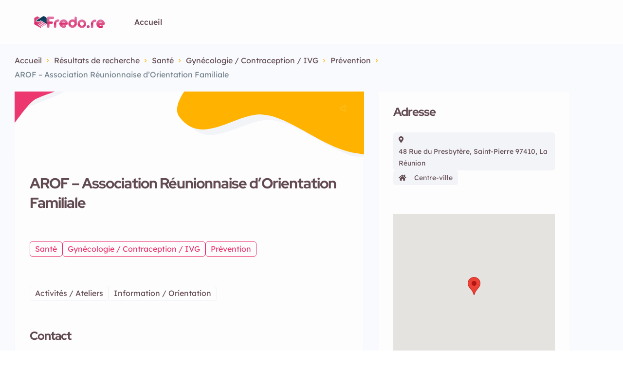

--- FILE ---
content_type: text/html; charset=UTF-8
request_url: https://fredo.re/ad/arof-association-reunionnaise-dorientation-familiale/
body_size: 26636
content:
<!DOCTYPE html>
<html lang="fr-FR">
<head>
    <meta charset="UTF-8"/>
    <meta name="viewport" content="width=device-width, initial-scale=1, maximum-scale=1, user-scalable=no"/>
    <link rel="profile" href="https://gmpg.org/xfn/11"/>
    <link rel="pingback" href="https://fredo.re/xmlrpc.php"/>
    <link href="https://fonts.googleapis.com/css2?family=Monoton&display=swap" rel="stylesheet">
    <title>AROF &#8211; Association Réunionnaise d&rsquo;Orientation Familiale &#8211; Fredo.re</title>
<meta name='robots' content='max-image-preview:large' />
<link rel='dns-prefetch' href='//www.googletagmanager.com' />
<link rel="alternate" type="application/rss+xml" title="Fredo.re &raquo; AROF &#8211; Association Réunionnaise d&rsquo;Orientation Familiale Flux des commentaires" href="https://fredo.re/ad/arof-association-reunionnaise-dorientation-familiale/feed/" />
<link rel="alternate" title="oEmbed (JSON)" type="application/json+oembed" href="https://fredo.re/wp-json/oembed/1.0/embed?url=https%3A%2F%2Ffredo.re%2Fad%2Farof-association-reunionnaise-dorientation-familiale%2F" />
<link rel="alternate" title="oEmbed (XML)" type="text/xml+oembed" href="https://fredo.re/wp-json/oembed/1.0/embed?url=https%3A%2F%2Ffredo.re%2Fad%2Farof-association-reunionnaise-dorientation-familiale%2F&#038;format=xml" />
<style id='wp-img-auto-sizes-contain-inline-css' type='text/css'>
img:is([sizes=auto i],[sizes^="auto," i]){contain-intrinsic-size:3000px 1500px}
/*# sourceURL=wp-img-auto-sizes-contain-inline-css */
</style>
<style id='wp-emoji-styles-inline-css' type='text/css'>

	img.wp-smiley, img.emoji {
		display: inline !important;
		border: none !important;
		box-shadow: none !important;
		height: 1em !important;
		width: 1em !important;
		margin: 0 0.07em !important;
		vertical-align: -0.1em !important;
		background: none !important;
		padding: 0 !important;
	}
/*# sourceURL=wp-emoji-styles-inline-css */
</style>
<link rel='stylesheet' id='wp-block-library-css' href='https://fredo.re/wp-includes/css/dist/block-library/style.min.css?ver=29c45fd2d5b50c68ede08171f51c5c73' type='text/css' media='all' />
<style id='classic-theme-styles-inline-css' type='text/css'>
/*! This file is auto-generated */
.wp-block-button__link{color:#fff;background-color:#32373c;border-radius:9999px;box-shadow:none;text-decoration:none;padding:calc(.667em + 2px) calc(1.333em + 2px);font-size:1.125em}.wp-block-file__button{background:#32373c;color:#fff;text-decoration:none}
/*# sourceURL=/wp-includes/css/classic-themes.min.css */
</style>
<style id='global-styles-inline-css' type='text/css'>
:root{--wp--preset--aspect-ratio--square: 1;--wp--preset--aspect-ratio--4-3: 4/3;--wp--preset--aspect-ratio--3-4: 3/4;--wp--preset--aspect-ratio--3-2: 3/2;--wp--preset--aspect-ratio--2-3: 2/3;--wp--preset--aspect-ratio--16-9: 16/9;--wp--preset--aspect-ratio--9-16: 9/16;--wp--preset--color--black: #000000;--wp--preset--color--cyan-bluish-gray: #abb8c3;--wp--preset--color--white: #ffffff;--wp--preset--color--pale-pink: #f78da7;--wp--preset--color--vivid-red: #cf2e2e;--wp--preset--color--luminous-vivid-orange: #ff6900;--wp--preset--color--luminous-vivid-amber: #fcb900;--wp--preset--color--light-green-cyan: #7bdcb5;--wp--preset--color--vivid-green-cyan: #00d084;--wp--preset--color--pale-cyan-blue: #8ed1fc;--wp--preset--color--vivid-cyan-blue: #0693e3;--wp--preset--color--vivid-purple: #9b51e0;--wp--preset--gradient--vivid-cyan-blue-to-vivid-purple: linear-gradient(135deg,rgb(6,147,227) 0%,rgb(155,81,224) 100%);--wp--preset--gradient--light-green-cyan-to-vivid-green-cyan: linear-gradient(135deg,rgb(122,220,180) 0%,rgb(0,208,130) 100%);--wp--preset--gradient--luminous-vivid-amber-to-luminous-vivid-orange: linear-gradient(135deg,rgb(252,185,0) 0%,rgb(255,105,0) 100%);--wp--preset--gradient--luminous-vivid-orange-to-vivid-red: linear-gradient(135deg,rgb(255,105,0) 0%,rgb(207,46,46) 100%);--wp--preset--gradient--very-light-gray-to-cyan-bluish-gray: linear-gradient(135deg,rgb(238,238,238) 0%,rgb(169,184,195) 100%);--wp--preset--gradient--cool-to-warm-spectrum: linear-gradient(135deg,rgb(74,234,220) 0%,rgb(151,120,209) 20%,rgb(207,42,186) 40%,rgb(238,44,130) 60%,rgb(251,105,98) 80%,rgb(254,248,76) 100%);--wp--preset--gradient--blush-light-purple: linear-gradient(135deg,rgb(255,206,236) 0%,rgb(152,150,240) 100%);--wp--preset--gradient--blush-bordeaux: linear-gradient(135deg,rgb(254,205,165) 0%,rgb(254,45,45) 50%,rgb(107,0,62) 100%);--wp--preset--gradient--luminous-dusk: linear-gradient(135deg,rgb(255,203,112) 0%,rgb(199,81,192) 50%,rgb(65,88,208) 100%);--wp--preset--gradient--pale-ocean: linear-gradient(135deg,rgb(255,245,203) 0%,rgb(182,227,212) 50%,rgb(51,167,181) 100%);--wp--preset--gradient--electric-grass: linear-gradient(135deg,rgb(202,248,128) 0%,rgb(113,206,126) 100%);--wp--preset--gradient--midnight: linear-gradient(135deg,rgb(2,3,129) 0%,rgb(40,116,252) 100%);--wp--preset--font-size--small: 13px;--wp--preset--font-size--medium: 20px;--wp--preset--font-size--large: 36px;--wp--preset--font-size--x-large: 42px;--wp--preset--spacing--20: 0.44rem;--wp--preset--spacing--30: 0.67rem;--wp--preset--spacing--40: 1rem;--wp--preset--spacing--50: 1.5rem;--wp--preset--spacing--60: 2.25rem;--wp--preset--spacing--70: 3.38rem;--wp--preset--spacing--80: 5.06rem;--wp--preset--shadow--natural: 6px 6px 9px rgba(0, 0, 0, 0.2);--wp--preset--shadow--deep: 12px 12px 50px rgba(0, 0, 0, 0.4);--wp--preset--shadow--sharp: 6px 6px 0px rgba(0, 0, 0, 0.2);--wp--preset--shadow--outlined: 6px 6px 0px -3px rgb(255, 255, 255), 6px 6px rgb(0, 0, 0);--wp--preset--shadow--crisp: 6px 6px 0px rgb(0, 0, 0);}:where(.is-layout-flex){gap: 0.5em;}:where(.is-layout-grid){gap: 0.5em;}body .is-layout-flex{display: flex;}.is-layout-flex{flex-wrap: wrap;align-items: center;}.is-layout-flex > :is(*, div){margin: 0;}body .is-layout-grid{display: grid;}.is-layout-grid > :is(*, div){margin: 0;}:where(.wp-block-columns.is-layout-flex){gap: 2em;}:where(.wp-block-columns.is-layout-grid){gap: 2em;}:where(.wp-block-post-template.is-layout-flex){gap: 1.25em;}:where(.wp-block-post-template.is-layout-grid){gap: 1.25em;}.has-black-color{color: var(--wp--preset--color--black) !important;}.has-cyan-bluish-gray-color{color: var(--wp--preset--color--cyan-bluish-gray) !important;}.has-white-color{color: var(--wp--preset--color--white) !important;}.has-pale-pink-color{color: var(--wp--preset--color--pale-pink) !important;}.has-vivid-red-color{color: var(--wp--preset--color--vivid-red) !important;}.has-luminous-vivid-orange-color{color: var(--wp--preset--color--luminous-vivid-orange) !important;}.has-luminous-vivid-amber-color{color: var(--wp--preset--color--luminous-vivid-amber) !important;}.has-light-green-cyan-color{color: var(--wp--preset--color--light-green-cyan) !important;}.has-vivid-green-cyan-color{color: var(--wp--preset--color--vivid-green-cyan) !important;}.has-pale-cyan-blue-color{color: var(--wp--preset--color--pale-cyan-blue) !important;}.has-vivid-cyan-blue-color{color: var(--wp--preset--color--vivid-cyan-blue) !important;}.has-vivid-purple-color{color: var(--wp--preset--color--vivid-purple) !important;}.has-black-background-color{background-color: var(--wp--preset--color--black) !important;}.has-cyan-bluish-gray-background-color{background-color: var(--wp--preset--color--cyan-bluish-gray) !important;}.has-white-background-color{background-color: var(--wp--preset--color--white) !important;}.has-pale-pink-background-color{background-color: var(--wp--preset--color--pale-pink) !important;}.has-vivid-red-background-color{background-color: var(--wp--preset--color--vivid-red) !important;}.has-luminous-vivid-orange-background-color{background-color: var(--wp--preset--color--luminous-vivid-orange) !important;}.has-luminous-vivid-amber-background-color{background-color: var(--wp--preset--color--luminous-vivid-amber) !important;}.has-light-green-cyan-background-color{background-color: var(--wp--preset--color--light-green-cyan) !important;}.has-vivid-green-cyan-background-color{background-color: var(--wp--preset--color--vivid-green-cyan) !important;}.has-pale-cyan-blue-background-color{background-color: var(--wp--preset--color--pale-cyan-blue) !important;}.has-vivid-cyan-blue-background-color{background-color: var(--wp--preset--color--vivid-cyan-blue) !important;}.has-vivid-purple-background-color{background-color: var(--wp--preset--color--vivid-purple) !important;}.has-black-border-color{border-color: var(--wp--preset--color--black) !important;}.has-cyan-bluish-gray-border-color{border-color: var(--wp--preset--color--cyan-bluish-gray) !important;}.has-white-border-color{border-color: var(--wp--preset--color--white) !important;}.has-pale-pink-border-color{border-color: var(--wp--preset--color--pale-pink) !important;}.has-vivid-red-border-color{border-color: var(--wp--preset--color--vivid-red) !important;}.has-luminous-vivid-orange-border-color{border-color: var(--wp--preset--color--luminous-vivid-orange) !important;}.has-luminous-vivid-amber-border-color{border-color: var(--wp--preset--color--luminous-vivid-amber) !important;}.has-light-green-cyan-border-color{border-color: var(--wp--preset--color--light-green-cyan) !important;}.has-vivid-green-cyan-border-color{border-color: var(--wp--preset--color--vivid-green-cyan) !important;}.has-pale-cyan-blue-border-color{border-color: var(--wp--preset--color--pale-cyan-blue) !important;}.has-vivid-cyan-blue-border-color{border-color: var(--wp--preset--color--vivid-cyan-blue) !important;}.has-vivid-purple-border-color{border-color: var(--wp--preset--color--vivid-purple) !important;}.has-vivid-cyan-blue-to-vivid-purple-gradient-background{background: var(--wp--preset--gradient--vivid-cyan-blue-to-vivid-purple) !important;}.has-light-green-cyan-to-vivid-green-cyan-gradient-background{background: var(--wp--preset--gradient--light-green-cyan-to-vivid-green-cyan) !important;}.has-luminous-vivid-amber-to-luminous-vivid-orange-gradient-background{background: var(--wp--preset--gradient--luminous-vivid-amber-to-luminous-vivid-orange) !important;}.has-luminous-vivid-orange-to-vivid-red-gradient-background{background: var(--wp--preset--gradient--luminous-vivid-orange-to-vivid-red) !important;}.has-very-light-gray-to-cyan-bluish-gray-gradient-background{background: var(--wp--preset--gradient--very-light-gray-to-cyan-bluish-gray) !important;}.has-cool-to-warm-spectrum-gradient-background{background: var(--wp--preset--gradient--cool-to-warm-spectrum) !important;}.has-blush-light-purple-gradient-background{background: var(--wp--preset--gradient--blush-light-purple) !important;}.has-blush-bordeaux-gradient-background{background: var(--wp--preset--gradient--blush-bordeaux) !important;}.has-luminous-dusk-gradient-background{background: var(--wp--preset--gradient--luminous-dusk) !important;}.has-pale-ocean-gradient-background{background: var(--wp--preset--gradient--pale-ocean) !important;}.has-electric-grass-gradient-background{background: var(--wp--preset--gradient--electric-grass) !important;}.has-midnight-gradient-background{background: var(--wp--preset--gradient--midnight) !important;}.has-small-font-size{font-size: var(--wp--preset--font-size--small) !important;}.has-medium-font-size{font-size: var(--wp--preset--font-size--medium) !important;}.has-large-font-size{font-size: var(--wp--preset--font-size--large) !important;}.has-x-large-font-size{font-size: var(--wp--preset--font-size--x-large) !important;}
:where(.wp-block-post-template.is-layout-flex){gap: 1.25em;}:where(.wp-block-post-template.is-layout-grid){gap: 1.25em;}
:where(.wp-block-term-template.is-layout-flex){gap: 1.25em;}:where(.wp-block-term-template.is-layout-grid){gap: 1.25em;}
:where(.wp-block-columns.is-layout-flex){gap: 2em;}:where(.wp-block-columns.is-layout-grid){gap: 2em;}
:root :where(.wp-block-pullquote){font-size: 1.5em;line-height: 1.6;}
/*# sourceURL=global-styles-inline-css */
</style>
<link rel='stylesheet' id='contact-form-7-css' href='https://fredo.re/wp-content/plugins/contact-form-7/includes/css/styles.css?ver=6.1.4' type='text/css' media='all' />
<link rel='stylesheet' id='photo-swipe-css' href='https://fredo.re/wp-content/plugins/listivo-core/assets/css/photoswipe.css?ver=5.3.4' type='text/css' media='all' />
<link rel='stylesheet' id='elementor-icons-shared-0-css' href='https://fredo.re/wp-content/plugins/elementor/assets/lib/font-awesome/css/fontawesome.min.css?ver=5.15.3' type='text/css' media='all' />
<link rel='stylesheet' id='elementor-icons-fa-regular-css' href='https://fredo.re/wp-content/plugins/elementor/assets/lib/font-awesome/css/regular.min.css?ver=5.15.3' type='text/css' media='all' />
<link rel='stylesheet' id='elementor-icons-fa-solid-css' href='https://fredo.re/wp-content/plugins/elementor/assets/lib/font-awesome/css/solid.min.css?ver=5.15.3' type='text/css' media='all' />
<link rel='stylesheet' id='elementor-icons-fa-brands-css' href='https://fredo.re/wp-content/plugins/elementor/assets/lib/font-awesome/css/brands.min.css?ver=5.15.3' type='text/css' media='all' />
<link rel='stylesheet' id='sweetalert2-css' href='https://fredo.re/wp-content/plugins/listivo-core/assets/css/sweetalert2.min.css?ver=11.0.12' type='text/css' media='all' />
<link rel='stylesheet' id='elementor-frontend-css' href='https://fredo.re/wp-content/plugins/elementor/assets/css/frontend.min.css?ver=3.34.1' type='text/css' media='all' />
<style id='elementor-frontend-inline-css' type='text/css'>
.elementor-kit-6548{--e-global-color-lprimary1:#ED386F;--e-global-color-lprimary2:#FFB300;--e-global-color-lcolor1:#624A51;--e-global-color-lcolor2:#73818C;--e-global-color-lcolor3:#E3E3E3;--e-global-color-lcolor4:#F2F4F8;--e-global-color-lcolor5:#FDFDFE;--e-global-color-lsectionbg:#F8FAFD;--e-global-typography-lheading1-font-family:"Red Hat Display";--e-global-typography-lheading1-font-size:68px;--e-global-typography-lheading1-font-weight:800;--e-global-typography-lheading1-line-height:68px;--e-global-typography-lheading1-letter-spacing:-2px;--e-global-typography-lheading2-font-family:"Red Hat Display";--e-global-typography-lheading2-font-size:36px;--e-global-typography-lheading2-font-weight:800;--e-global-typography-lheading2-line-height:38px;--e-global-typography-lheading2-letter-spacing:-1px;--e-global-typography-lheading3-font-family:"Red Hat Display";--e-global-typography-lheading3-font-size:24px;--e-global-typography-lheading3-font-weight:800;--e-global-typography-lheading3-line-height:24px;--e-global-typography-lheading3-letter-spacing:-1px;--e-global-typography-lheading4-font-family:"Red Hat Display";--e-global-typography-lheading4-font-size:16px;--e-global-typography-lheading4-font-weight:800;--e-global-typography-lheading4-line-height:16px;--e-global-typography-lheading5-font-family:"Red Hat Display";--e-global-typography-lheading5-font-size:16px;--e-global-typography-lheading5-font-weight:800;--e-global-typography-lheading5-line-height:16px;--e-global-typography-lheading6-font-family:"Red Hat Display";--e-global-typography-lheading6-font-size:16px;--e-global-typography-lheading6-font-weight:800;--e-global-typography-lheading6-line-height:16px;--e-global-typography-llabel-font-family:"Lexend Deca";--e-global-typography-llabel-font-size:16px;--e-global-typography-llabel-font-weight:500;--e-global-typography-llabel-line-height:16px;--e-global-typography-ltext1-font-family:"Lexend Deca";--e-global-typography-ltext1-font-size:16px;--e-global-typography-ltext1-font-weight:400;--e-global-typography-ltext1-line-height:29px;--e-global-typography-ltext1bold-font-family:"Lexend Deca";--e-global-typography-ltext1bold-font-size:16px;--e-global-typography-ltext1bold-font-weight:600;--e-global-typography-ltext1bold-line-height:29px;--e-global-typography-ltext2-font-family:"Lexend Deca";--e-global-typography-ltext2-font-size:14px;--e-global-typography-ltext2-font-weight:400;--e-global-typography-ltext2-line-height:24px;--e-global-typography-ltext2bold-font-family:"Lexend Deca";--e-global-typography-ltext2bold-font-size:14px;--e-global-typography-ltext2bold-font-weight:700;--e-global-typography-ltext2bold-line-height:29px;--e-global-shadow:0px 6px 20px 0px rgba(41.99999999999999, 56.99999999999999, 70, 0.08);--e-global-shadow-filter:drop-shadow(0px 6px 20px rgba(41.99999999999999, 56.99999999999999, 70, 0.08));}.elementor-section.elementor-section-boxed > .elementor-container{max-width:1200px;}.e-con{--container-max-width:1200px;}.elementor-widget:not(:last-child){margin-block-end:0px;}.elementor-element{--widgets-spacing:0px 0px;--widgets-spacing-row:0px;--widgets-spacing-column:0px;}{}h1.entry-title{display:var(--page-title-display);}.elementor-kit-6548 .listivo-icon-v2 svg path{fill:var( --e-global-color-lcolor1 );}.elementor-kit-6548 .listivo-icon-v2{color:var( --e-global-color-lcolor1 );background-color:var( --e-global-color-lcolor3 );}.elementor-kit-6548 .listivo-heading-v2__small-text{color:var( --e-global-color-lcolor5 );background:var( --e-global-color-lprimary1 );}.elementor-kit-6548 .listivo-button--primary-2{color:var( --e-global-color-lcolor1 );}.elementor-kit-6548 .listivo-button--primary-2 path{fill:var( --e-global-color-lcolor1 );}.elementor-kit-6548 .listivo-button--primary-2 rect{fill:var( --e-global-color-lcolor1 );}.elementor-kit-6548 .listivo-button-primary-2-selector{color:var( --e-global-color-lcolor1 );}.elementor-kit-6548 .listivo-button-primary-2-selector path{fill:var( --e-global-color-lcolor1 );}.elementor-kit-6548 .listivo-button-primary-2-selector rect{fill:var( --e-global-color-lcolor1 );}.elementor-kit-6548 .listivo-button-primary-2-colors-selector{color:var( --e-global-color-lcolor1 );}.elementor-kit-6548 .listivo-button-primary-2-colors-selector path{fill:var( --e-global-color-lcolor1 );}.elementor-kit-6548 .listivo-button-primary-2-colors-selector rect{fill:var( --e-global-color-lcolor1 );}.elementor-kit-6548 .listivo-button-primary-2-colors-with-stroke-selector path{fill:var( --e-global-color-lcolor1 );stroke:var( --e-global-color-lcolor1 );}.elementor-kit-6548 .listivo-button-primary-2-colors-with-stroke-selector rect{fill:var( --e-global-color-lcolor1 );stroke:var( --e-global-color-lcolor1 );}.elementor-kit-6548 .listivo-box-arrow path{fill:var( --e-global-color-lcolor1 );}.elementor-kit-6548 .listivo-box-arrow{background-color:var( --e-global-color-lprimary2 );}.elementor-kit-6548 .listivo-login-form__lost-password{color:var( --e-global-color-lprimary2 );}.elementor-kit-6548 .listivo-login-form__lost-password:before{background-color:var( --e-global-color-lprimary2 );}.elementor-kit-6548 .listivo-login-form__policy a{color:var( --e-global-color-lprimary2 );}.elementor-kit-6548 .listivo-login-form__policy a:before{background-color:var( --e-global-color-lprimary2 );}.elementor-kit-6548 .listivo-login-form__marketing-consent-text a{color:var( --e-global-color-lprimary2 );}.elementor-kit-6548 .listivo-login-form__marketing-consent-text a:before{background-color:var( --e-global-color-lprimary2 );}.elementor-kit-6548 .listivo-select-v2__option:hover{color:var( --e-global-color-lprimary2 );}.elementor-kit-6548 .listivo-select-v2__option--highlight-text{color:var( --e-global-color-lprimary2 );}.elementor-kit-6548 .listivo-select-v2__option--highlight{color:var( --e-global-color-lprimary2 );}.elementor-kit-6548 .pac-item{color:var( --e-global-color-lprimary2 );}.elementor-kit-6548 .listivo-autocomplete-input__option--highlight-text{color:var( --e-global-color-lprimary2 );}.elementor-kit-6548 .listivo-select-v2__option--active{color:var( --e-global-color-lprimary1 );}.elementor-kit-6548 .listivo-select-v2__option--active:hover{color:var( --e-global-color-lprimary1 );}.elementor-kit-6548 .listivo-select-v2__option--active .listivo-select-v2__checkbox{background-color:var( --e-global-color-lprimary1 );border-color:var( --e-global-color-lprimary1 );}.elementor-kit-6548 .pac-matched{color:var( --e-global-color-lprimary1 );}.elementor-kit-6548 .pac-item:hover{color:var( --e-global-color-lprimary1 );}.elementor-kit-6548 .pac-item:hover .pac-item-query{color:var( --e-global-color-lprimary1 );}.elementor-kit-6548 .pac-item:hover .pac-matched{color:var( --e-global-color-lprimary1 );}.elementor-kit-6548 .listivo-listing-card-v3__pagination .listivo-swiper-pagination-bullet-active:before{background-color:var( --e-global-color-lprimary1 );}.elementor-kit-6548 .listivo-listing-card-v4__pagination .listivo-swiper-pagination-bullet-active:before{background-color:var( --e-global-color-lprimary1 );}.elementor-kit-6548 .listivo-listing-card-row__pagination .listivo-swiper-pagination-bullet-active:before{background-color:var( --e-global-color-lprimary1 );}.elementor-kit-6548 .listivo-listing-card-row-v2__pagination .listivo-swiper-pagination-bullet-active:before{background-color:var( --e-global-color-lprimary1 );}.elementor-kit-6548 .listivo-listing-card-v3__address-icon path{fill:var( --e-global-color-lcolor1 );}.elementor-kit-6548 .listivo-listing-card-v4__address-icon path{fill:var( --e-global-color-lcolor1 );}.elementor-kit-6548 .listivo-listing-card-row__address-icon path{fill:var( --e-global-color-lcolor1 );}.elementor-kit-6548 .listivo-listing-card-row-v2__address-icon path{fill:var( --e-global-color-lcolor1 );}.elementor-kit-6548 .listivo-quick-view__address-icon path{fill:var( --e-global-color-lcolor1 );}.elementor-kit-6548 .listivo-listing-card-v3__address-icon{background-color:var( --e-global-color-lprimary2 );}.elementor-kit-6548 .listivo-listing-card-v4__address-icon{background-color:var( --e-global-color-lprimary2 );}.elementor-kit-6548 .listivo-listing-card-row__address-icon{background-color:var( --e-global-color-lprimary2 );}.elementor-kit-6548 .listivo-listing-card-row-v2__address-icon{background-color:var( --e-global-color-lprimary2 );}.elementor-kit-6548 .listivo-quick-view__address-icon{background-color:var( --e-global-color-lprimary2 );}.elementor-kit-6548 .listivo-listing-card-v4__description{-webkit-line-clamp:3;}.elementor-kit-6548 .listivo-highlight-featured-listings .listivo-listing-card-v3--featured .listivo-listing-card-v3__inner{background-color:#FFFCF4;}.elementor-kit-6548 .listivo-highlight-featured-listings .listivo-listing-card-v4--featured .listivo-listing-card-v4__inner{background-color:#FFFCF4;}.elementor-kit-6548 .listivo-highlight-featured-listings .listivo-listing-card-row--featured .listivo-listing-card-row__inner{background-color:#FFFCF4;}.elementor-kit-6548 .listivo-highlight-featured-listings .listivo-listing-card-row-v2--featured .listivo-listing-card-row-v2__inner{background-color:#FFFCF4;}.elementor-kit-6548 .listivo-highlight-featured-listings .listivo-listing-card-v3--featured .listivo-listing-card-v3__bottom{border-color:#ECE0C6;}.elementor-kit-6548 .listivo-highlight-featured-listings .listivo-listing-card-v4--featured .listivo-listing-card-v4__bottom{border-color:#ECE0C6;}.elementor-kit-6548 .listivo-highlight-featured-listings .listivo-listing-card-row--featured .listivo-listing-card-row__bottom{border-color:#ECE0C6;}.elementor-kit-6548 .listivo-highlight-featured-listings .listivo-listing-card-v3--featured .listivo-listing-card-v3__featured{color:var( --e-global-color-lcolor1 );background-color:var( --e-global-color-lprimary2 );}.elementor-kit-6548 .listivo-highlight-featured-listings .listivo-listing-card-v4--featured .listivo-listing-card-v4__featured{color:var( --e-global-color-lcolor1 );background-color:var( --e-global-color-lprimary2 );}.elementor-kit-6548 .listivo-highlight-featured-listings .listivo-listing-card-row--featured .listivo-listing-card-row__featured{color:var( --e-global-color-lcolor1 );background-color:var( --e-global-color-lprimary2 );}.elementor-kit-6548 .listivo-highlight-featured-listings .listivo-listing-card-row-v2--featured .listivo-listing-card-row-v2__featured{color:var( --e-global-color-lcolor1 );background-color:var( --e-global-color-lprimary2 );}.elementor-kit-6548 .listivo-highlight-featured-listings .listivo-listing-card-v3.listivo-listing-card-v3--featured{border:2px solid;border-color:var( --e-global-color-lprimary2 );}.elementor-kit-6548 .listivo-highlight-featured-listings .listivo-listing-card-v4.listivo-listing-card-v4--featured .listivo-listing-card-v4__gallery{border:2px solid;border-bottom:0;border-color:var( --e-global-color-lprimary2 );}.elementor-kit-6548 .listivo-highlight-featured-listings .listivo-listing-card-v4.listivo-listing-card-v4--featured .listivo-listing-card-v4__inner{border:2px solid;border-top:0;border-color:var( --e-global-color-lprimary2 );}.elementor-kit-6548 .listivo-highlight-featured-listings .listivo-listing-card-row.listivo-listing-card-row--featured{border:2px solid;border-color:var( --e-global-color-lprimary2 );}.elementor-kit-6548 .listivo-highlight-featured-listings .listivo-listing-card-row-v2.listivo-listing-card-row-v2--featured .listivo-listing-card-row-v2__gallery{border:2px solid;border-right-width:0;border-color:var( --e-global-color-lprimary2 );}.elementor-kit-6548 .listivo-highlight-featured-listings .listivo-listing-card-row-v2.listivo-listing-card-row-v2--featured .listivo-listing-card-row-v2__inner{border:2px solid;border-left-width:0;border-color:var( --e-global-color-lprimary2 );}.elementor-kit-6548 .listivo-highlight-featured-listings .listivo-listing-card-v3.listivo-listing-card-v3--featured .listivo-listing-card-v3__gallery{border-radius:0;}.elementor-kit-6548 .listivo-highlight-featured-listings .listivo-listing-card-row.listivo-listing-card-row--featured .listivo-listing-card-row__gallery{border-radius:0;}.elementor-kit-6548 .listivo-highlight-featured-listings .listivo-listing-card-v3.listivo-listing-card-v3--featured .listivo-listing-card-v3__inner{border:0;}.elementor-kit-6548 .listivo-highlight-featured-listings .listivo-listing-card-row.listivo-listing-card-row--featured .listivo-listing-card-row__inner{border:0;}.elementor-kit-6548 .listivo-highlight-featured-listings .listivo-listing-card-v3.listivo-listing-card-v3--featured .listivo-listing-card-v3__address-icon path{fill:var( --e-global-color-lcolor1 );}.elementor-kit-6548 .listivo-highlight-featured-listings .listivo-listing-card-v4.listivo-listing-card-v4--featured .listivo-listing-card-v4__address-icon path{fill:var( --e-global-color-lcolor1 );}.elementor-kit-6548 .listivo-highlight-featured-listings .listivo-listing-card-row.listivo-listing-card-row--featured .listivo-listing-card-row__address-icon path{fill:var( --e-global-color-lcolor1 );}.elementor-kit-6548 .listivo-highlight-featured-listings .listivo-listing-card-row-v2.listivo-listing-card-row-v2--featured .listivo-listing-card-row-v2__address-icon path{fill:var( --e-global-color-lcolor1 );}.elementor-kit-6548 .listivo-highlight-featured-listings .listivo-listing-card-v3.listivo-listing-card-v3--featured .listivo-listing-card-v3__address-icon{background-color:var( --e-global-color-lprimary2 );}.elementor-kit-6548 .listivo-highlight-featured-listings .listivo-listing-card-v4.listivo-listing-card-v4--featured .listivo-listing-card-v4__address-icon{background-color:var( --e-global-color-lprimary2 );}.elementor-kit-6548 .listivo-highlight-featured-listings .listivo-listing-card-row.listivo-listing-card-row--featured .listivo-listing-card-row__address-icon{background-color:var( --e-global-color-lprimary2 );}.elementor-kit-6548 .listivo-highlight-featured-listings .listivo-listing-card-row-v2.listivo-listing-card-row-v2--featured .listivo-listing-card-row-v2__address-icon{background-color:var( --e-global-color-lprimary2 );}.elementor-kit-6548 .listivo-highlight-featured-listings .listivo-listing-card-v3.listivo-listing-card-v3--featured  .listivo-listing-card-address-selector{color:#978E7B;}.elementor-kit-6548 .listivo-highlight-featured-listings .listivo-listing-card-v4.listivo-listing-card-v4--featured  .listivo-listing-card-address-selector{color:#978E7B;}.elementor-kit-6548 .listivo-highlight-featured-listings .listivo-listing-card-row.listivo-listing-card-row--featured  .listivo-listing-card-address-selector{color:#978E7B;}.elementor-kit-6548 .listivo-highlight-featured-listings .listivo-listing-card-row-v2.listivo-listing-card-row-v2--featured  .listivo-listing-card-address-selector{color:#978E7B;}.elementor-kit-6548 .listivo-highlight-featured-listings .listivo-listing-card-row.listivo-listing-card-row--featured .listivo-listing-card-row__attribute{color:#978E7B;background-color:#ECE0C6;}.elementor-kit-6548 .listivo-highlight-featured-listings .listivo-listing-card-row.listivo-listing-card-row--featured .listivo-listing-card-row__attribute path{fill:#978E7B;}.elementor-kit-6548 .listivo-highlight-featured-listings .listivo-listing-card-row-v2.listivo-listing-card-row-v2--featured .listivo-listing-card-row-v2__attribute{color:#978E7B;}.elementor-kit-6548 .listivo-highlight-featured-listings .listivo-listing-card-row-v2.listivo-listing-card-row-v2--featured .listivo-listing-card-row-v2__attribute path{fill:#978E7B;}.elementor-kit-6548 .listivo-highlight-featured-listings .listivo-listing-card-row-v2.listivo-listing-card-row-v2--featured .listivo-listing-card-row-v2__category{color:#978E7B;}.elementor-kit-6548 .listivo-highlight-featured-listings .listivo-listing-card-row-v2.listivo-listing-card-row-v2--featured .listivo-listing-card-row-v2__category path{fill:#978E7B;}.elementor-kit-6548 .listivo-highlight-featured-listings .listivo-listing-card-v3.listivo-listing-card-v3--featured .listivo-listing-card-v3__attribute{color:#978E7B;background-color:#ECE0C6;}.elementor-kit-6548 .listivo-highlight-featured-listings .listivo-listing-card-v3.listivo-listing-card-v3--featured .listivo-listing-card-v3__attribute path{fill:#978E7B;}.elementor-kit-6548 .listivo-highlight-featured-listings .listivo-listing-card-v4.listivo-listing-card-v4--featured .listivo-listing-card-v4__attribute{color:#978E7B;background-color:#ECE0C6;}.elementor-kit-6548 .listivo-highlight-featured-listings .listivo-listing-card-v4.listivo-listing-card-v4--featured .listivo-listing-card-v4__attribute path{fill:#978E7B;}.elementor-kit-6548 .listivo-highlight-featured-listings .listivo-listing-card-row.listivo-listing-card-row--featured .listivo-listing-card-user-selector span{color:#978E7B;}.elementor-kit-6548 .listivo-highlight-featured-listings .listivo-listing-card-row-v2.listivo-listing-card-row-v2--featured .listivo-listing-card-user-selector span{color:#978E7B;}.elementor-kit-6548 .listivo-highlight-featured-listings .listivo-listing-card-v3.listivo-listing-card-v3--featured .listivo-listing-card-user-selector span{color:#978E7B;}.elementor-kit-6548 .listivo-highlight-featured-listings .listivo-listing-card-v4.listivo-listing-card-v4--featured .listivo-listing-card-user-selector span{color:#978E7B;}.elementor-kit-6548 .listivo-highlight-featured-listings .listivo-listing-card-row.listivo-listing-card-row--featured .listivo-listing-card-row__icon:not(.listivo-listing-card-row__icon--active, :hover){border-color:#ECE0C6;}.elementor-kit-6548 .listivo-highlight-featured-listings .listivo-listing-card-row-v2.listivo-listing-card-row-v2--featured .listivo-listing-card-row-v2__icon:not(.listivo-listing-card-row__icon--active, :hover){border-color:#ECE0C6;}.elementor-kit-6548 .listivo-highlight-featured-listings .listivo-listing-card-v3.listivo-listing-card-v3--featured .listivo-listing-card-v3__icon:not(.listivo-listing-card-v3__icon--active, :hover){border-color:#ECE0C6;}.elementor-kit-6548 .listivo-highlight-featured-listings .listivo-listing-card-v4.listivo-listing-card-v4--featured .listivo-listing-card-v4__icon:not(.listivo-listing-card-v3__icon--active, :hover){border-color:#ECE0C6;}.elementor-kit-6548 .listivo-highlight-featured-listings .listivo-listing-card-v4--featured .listivo-listing-card-v4__views{color:#978E7B;}.elementor-kit-6548 .listivo-highlight-featured-listings .listivo-listing-card-row-v2--featured .listivo-listing-card-row-v2__views{color:#978E7B;}.elementor-kit-6548 .listivo-highlight-featured-listings .listivo-listing-card-row-v2--featured .listivo-listing-card-description-selector{color:#978E7B;}.elementor-kit-6548 .listivo-blog-post-card-v4__icon path{fill:var( --e-global-color-lcolor1 );}.elementor-kit-6548 .listivo-blog-post-card-v5__icon path{fill:var( --e-global-color-lcolor1 );}.elementor-kit-6548 .listivo-blog-post-mini-card__icon path{fill:var( --e-global-color-lcolor1 );}.elementor-kit-6548 .listivo-pagination__item:not(.listivo-pagination__item--active):hover{color:var( --e-global-color-lprimary2 );border-color:var( --e-global-color-lprimary2 );}.elementor-kit-6548 .listivo-pagination__item:not(.listivo-pagination__item--active):hover path{fill:var( --e-global-color-lprimary2 );}.elementor-kit-6548 .listivo-pagination__item:not(.listivo-pagination__item--active){background:var( --e-global-color-lcolor3 );}.elementor-kit-6548 .listivo-pagination__item.listivo-pagination__item--active{color:var( --e-global-color-lcolor1 );background:var( --e-global-color-lprimary2 );}.elementor-kit-6548 .listivo-pagination__item.listivo-pagination__item--active path{fill:var( --e-global-color-lcolor1 );}.elementor-kit-6548 .listivo-pagination__item.listivo-pagination__item--active:hover{color:var( --e-global-color-lcolor1 );background:var( --e-global-color-lprimary2 );}.elementor-kit-6548 .listivo-pagination__item.listivo-pagination__item--active:hover path{fill:var( --e-global-color-lcolor1 );}@media(max-width:1024px){.elementor-section.elementor-section-boxed > .elementor-container{max-width:1024px;}.e-con{--container-max-width:1024px;}}@media(max-width:767px){.elementor-kit-6548{--e-global-typography-lheading1-font-size:36px;--e-global-typography-lheading1-line-height:36px;}.elementor-section.elementor-section-boxed > .elementor-container{max-width:767px;}.e-con{--container-max-width:767px;}}
/*# sourceURL=elementor-frontend-inline-css */
</style>
<link rel='stylesheet' id='listivo-css' href='https://fredo.re/wp-content/themes/listivo/style.css?ver=2.3.71' type='text/css' media='all' />
<style id='listivo-inline-css' type='text/css'>
        :root {
        --e-global-color-lprimary1: #ED386F;
        --e-global-color-lprimary2: #FFB300;
        --e-global-color-lcolor1: #624A51;
        --e-global-color-lcolor2: #73818C;
        --e-global-color-lcolor3: #E3E3E3;
        --e-global-color-lcolor4: #F2F4F8;
        --e-global-color-lcolor5: #FDFDFE;
        --e-global-color-lcolor5-op-1: rgba(253,253,254, 0.95);
        --e-global-color-lcolor5-op-2: rgba(253,253,254, 0.15);
        }
                    .listivo-mini-listing-carousel-card__image img {
            aspect-ratio: 360 / 240;
            }

            .listivo-listing-card-v3__gallery img {
            aspect-ratio: 360 / 240;
            }

            .listivo-listing-card-v4__gallery img {
            aspect-ratio: 360 / 240;
            }

            .listivo-skeleton-listing-card-v3__gallery img {
            aspect-ratio: 360 / 240;
            }

            .listivo-skeleton-listing-card-v4__gallery img {
            aspect-ratio: 360 / 240;
            }

            .listivo-listing-card-row__gallery img {
            aspect-ratio: 360 / 320;
            }

            .listivo-listing-card-row-v2__gallery img {
            aspect-ratio: 360 / 320;
            }

            .listivo-skeleton-listing-row__gallery img {
            aspect-ratio: 360 / 320;
            }

            .listivo-skeleton-listing-row-v2__gallery img {
            aspect-ratio: 360 / 320;
            }

            @media (max-width: 1024px) {
            .listivo-listing-card-row__gallery img {
            aspect-ratio: 360 / 240;
            }
            }

            @media (max-width: 1024px) {
            .listivo-listing-card-row-v2__gallery img {
            aspect-ratio: 360 / 240;
            }
            }

            @media (max-width: 1024px) {
            .listivo-skeleton-listing-row__gallery img {
            aspect-ratio: 360 / 240;
            }
            }

            @media (max-width: 1024px) {
            .listivo-skeleton-listing-row-v2__gallery img {
            aspect-ratio: 360 / 240;
            }
            }
                        .listivo-blog-post-card-v5__image img {
            aspect-ratio: 360 / 240;
            }

            @media (max-width: 1024px) {
            .listivo-blog-post-card-v4__image img {
            aspect-ratio: 360 / 240;
            }
            }
                            .listivo-phone-with-country-code select {
                font-family: "Twemoji Country Flags", "Lexend Deca";
                }
                
/*# sourceURL=listivo-inline-css */
</style>
<link rel='stylesheet' id='dropzone-css' href='https://fredo.re/wp-content/plugins/listivo-core/framework/assets/css/dropzone.min.css?ver=29c45fd2d5b50c68ede08171f51c5c73' type='text/css' media='all' />
<link rel='stylesheet' id='elementor-gf-local-redhatdisplay-css' href='https://fredo.re/wp-content/uploads/elementor/google-fonts/css/redhatdisplay.css?ver=1742793406' type='text/css' media='all' />
<link rel='stylesheet' id='elementor-gf-local-lexenddeca-css' href='https://fredo.re/wp-content/uploads/elementor/google-fonts/css/lexenddeca.css?ver=1742793419' type='text/css' media='all' />
<script type="text/javascript" id="lazysizes-js-before">
/* <![CDATA[ */
        window.lazySizesConfig = window.lazySizesConfig || {};
        window.lazySizesConfig.loadMode = 1
        window.lazySizesConfig.init = 0
        
//# sourceURL=lazysizes-js-before
/* ]]> */
</script>
<script type="text/javascript" src="https://fredo.re/wp-content/plugins/listivo-core/framework/assets/js/lazysizes.min.js?ver=5.3.2" id="lazysizes-js"></script>
<script type="text/javascript" src="https://fredo.re/wp-includes/js/jquery/jquery.min.js?ver=3.7.1" id="jquery-core-js"></script>
<script type="text/javascript" src="https://fredo.re/wp-includes/js/jquery/jquery-migrate.min.js?ver=3.4.1" id="jquery-migrate-js"></script>

<!-- Extrait de code de la balise Google (gtag.js) ajouté par Site Kit -->
<!-- Extrait Google Analytics ajouté par Site Kit -->
<script type="text/javascript" src="https://www.googletagmanager.com/gtag/js?id=GT-K556CR7J" id="google_gtagjs-js" async></script>
<script type="text/javascript" id="google_gtagjs-js-after">
/* <![CDATA[ */
window.dataLayer = window.dataLayer || [];function gtag(){dataLayer.push(arguments);}
gtag("set","linker",{"domains":["fredo.re"]});
gtag("js", new Date());
gtag("set", "developer_id.dZTNiMT", true);
gtag("config", "GT-K556CR7J");
 window._googlesitekit = window._googlesitekit || {}; window._googlesitekit.throttledEvents = []; window._googlesitekit.gtagEvent = (name, data) => { var key = JSON.stringify( { name, data } ); if ( !! window._googlesitekit.throttledEvents[ key ] ) { return; } window._googlesitekit.throttledEvents[ key ] = true; setTimeout( () => { delete window._googlesitekit.throttledEvents[ key ]; }, 5 ); gtag( "event", name, { ...data, event_source: "site-kit" } ); }; 
//# sourceURL=google_gtagjs-js-after
/* ]]> */
</script>
<link rel="https://api.w.org/" href="https://fredo.re/wp-json/" /><link rel="alternate" title="JSON" type="application/json" href="https://fredo.re/wp-json/wp/v2/listings/10405" /><link rel="EditURI" type="application/rsd+xml" title="RSD" href="https://fredo.re/xmlrpc.php?rsd" />
<link rel="canonical" href="https://fredo.re/ad/arof-association-reunionnaise-dorientation-familiale/" />
<meta name="generator" content="Site Kit by Google 1.170.0" />            <link rel="icon" href="https://fredo.re/wp-content/uploads/2023/03/cropped-icone-512-1.png">
                    <meta property="og:title" content="AROF &#8211; Association Réunionnaise d&rsquo;Orientation Familiale"/>
        <meta property="og:description" content="Ecouter, informer et former la population à l&rsquo;éducation sexuelle Prévenir les MST Proposer des solutions de contraception Conseiller et accompagner les personnes en cas de grossesse"/>
        <meta name="generator" content="Elementor 3.34.1; settings: css_print_method-internal, google_font-enabled, font_display-swap">
			<style>
				.e-con.e-parent:nth-of-type(n+4):not(.e-lazyloaded):not(.e-no-lazyload),
				.e-con.e-parent:nth-of-type(n+4):not(.e-lazyloaded):not(.e-no-lazyload) * {
					background-image: none !important;
				}
				@media screen and (max-height: 1024px) {
					.e-con.e-parent:nth-of-type(n+3):not(.e-lazyloaded):not(.e-no-lazyload),
					.e-con.e-parent:nth-of-type(n+3):not(.e-lazyloaded):not(.e-no-lazyload) * {
						background-image: none !important;
					}
				}
				@media screen and (max-height: 640px) {
					.e-con.e-parent:nth-of-type(n+2):not(.e-lazyloaded):not(.e-no-lazyload),
					.e-con.e-parent:nth-of-type(n+2):not(.e-lazyloaded):not(.e-no-lazyload) * {
						background-image: none !important;
					}
				}
			</style>
			<link rel="icon" href="https://fredo.re/wp-content/uploads/2023/03/cropped-icone-512-1-32x32.png" sizes="32x32" />
<link rel="icon" href="https://fredo.re/wp-content/uploads/2023/03/cropped-icone-512-1-192x192.png" sizes="192x192" />
<link rel="apple-touch-icon" href="https://fredo.re/wp-content/uploads/2023/03/cropped-icone-512-1-180x180.png" />
<meta name="msapplication-TileImage" content="https://fredo.re/wp-content/uploads/2023/03/cropped-icone-512-1-270x270.png" />
		<style type="text/css" id="wp-custom-css">
			.listivo-tag__icon{
	margin-right: 1rem;
}

.listivo-quick-preview__top,
.listivo-quick-preview__gallery,
.listivo-listing-card-v4__gallery,
.listivo-listing-card-row-v2__left{
	display: none;
}

.listivo-quick-preview__content{
	width:100%;
}

.listivo-search-results__title{
	display:none;
}

.listivo-hero-search-v9:before{
	display:none;
}		</style>
		</head>
<body data-rsssl=1 class="wp-singular listivo_listing-template-default single single-listivo_listing postid-10405 wp-theme-listivo listivo-2.3.71 elementor-default elementor-kit-6548">

<style id="elementor-post-5815">.elementor-5815 .elementor-element.elementor-element-953f155 > .elementor-widget-wrap > .elementor-widget:not(.elementor-widget__width-auto):not(.elementor-widget__width-initial):not(:last-child):not(.elementor-absolute){margin-block-end:0px;}.elementor-5815 .elementor-element.elementor-element-67099f43 .listivo-menu-v2{height:90px;}.elementor-5815 .elementor-element.elementor-element-67099f43 .listivo-menu-v2 .listivo-menu-v2__items > .listivo-menu-v2__item > a {height:90px;}.elementor-5815 .elementor-element.elementor-element-67099f43 .listivo-menu-v2 .listivo-menu-v2__account{height:90px;}.listivo-menu-sticky .listivo-menu-sticky-holder{height:90px;}.elementor-5815 .elementor-element.elementor-element-67099f43 .listivo-menu-v2__logo{height:25px;}.elementor-5815 .elementor-element.elementor-element-67099f43 .listivo-user-dropdown__count{color:var( --e-global-color-lcolor1 );background-color:var( --e-global-color-lprimary2 );}.elementor-5815 .elementor-element.elementor-element-46c91e6f:not(.elementor-motion-effects-element-type-background), .elementor-5815 .elementor-element.elementor-element-46c91e6f > .elementor-motion-effects-container > .elementor-motion-effects-layer{background-color:#333333;}.elementor-5815 .elementor-element.elementor-element-46c91e6f > .elementor-container{max-width:1140px;}.elementor-5815 .elementor-element.elementor-element-46c91e6f{transition:background 0.3s, border 0.3s, border-radius 0.3s, box-shadow 0.3s;padding:60px 30px 60px 30px;}.elementor-5815 .elementor-element.elementor-element-46c91e6f > .elementor-background-overlay{transition:background 0.3s, border-radius 0.3s, opacity 0.3s;}.elementor-5815 .elementor-element.elementor-element-27633ad8 > .elementor-widget-wrap > .elementor-widget:not(.elementor-widget__width-auto):not(.elementor-widget__width-initial):not(:last-child):not(.elementor-absolute){margin-block-end:0px;}.elementor-5815 .elementor-element.elementor-element-27633ad8 > .elementor-element-populated{padding:0px 90px 0px 0px;}.elementor-5815 .elementor-element.elementor-element-492ea69f .listivo-image-wrapper{justify-content:flex-start;height:27px;}.elementor-5815 .elementor-element.elementor-element-7e151664{--spacer-size:30px;}.elementor-5815 .elementor-element.elementor-element-c96d547 .listivo-small-data__icon{display:block;}.elementor-5815 .elementor-element.elementor-element-c96d547 .listivo-small-icon{background-color:#314352;}.elementor-5815 .elementor-element.elementor-element-6d4c60bd .listivo-small-data__icon{display:block;}.elementor-5815 .elementor-element.elementor-element-6d4c60bd .listivo-small-icon{background-color:#314352;}.elementor-5815 .elementor-element.elementor-element-6431e3ea{--spacer-size:15px;}.elementor-5815 .elementor-element.elementor-element-346390b5{--spacer-size:15px;}.elementor-5815 .elementor-element.elementor-element-1f5d44b > .elementor-widget-wrap > .elementor-widget:not(.elementor-widget__width-auto):not(.elementor-widget__width-initial):not(:last-child):not(.elementor-absolute){margin-block-end:0px;}.elementor-5815 .elementor-element.elementor-element-1f5d44b > .elementor-element-populated{margin:0px 25px 0px 0px;--e-column-margin-right:25px;--e-column-margin-left:0px;padding:0px 0px 0px 0px;}.elementor-5815 .elementor-element.elementor-element-5e3a8ec6 > .elementor-widget-container{margin:0px 0px 020px 0px;}.elementor-5815 .elementor-element.elementor-element-5e3a8ec6{text-align:end;}.elementor-5815 .elementor-element.elementor-element-5e3a8ec6 .elementor-heading-title{font-family:var( --e-global-typography-ltext1-font-family ), Sans-serif;font-size:var( --e-global-typography-ltext1-font-size );font-weight:var( --e-global-typography-ltext1-font-weight );line-height:var( --e-global-typography-ltext1-line-height );letter-spacing:var( --e-global-typography-ltext1-letter-spacing );word-spacing:var( --e-global-typography-ltext1-word-spacing );color:var( --e-global-color-lcolor5 );}.elementor-5815 .elementor-element.elementor-element-3cf16c62 .listivo-social-icons-wrapper{text-align:right;}.elementor-5815 .elementor-element.elementor-element-b1d7d1e > .elementor-widget-container{margin:20px 0px 0px 0px;}.elementor-5815 .elementor-element.elementor-element-b1d7d1e .listivo-button-wrapper{justify-content:flex-end;}.elementor-5815 .elementor-element.elementor-element-302eb9ee:not(.elementor-motion-effects-element-type-background), .elementor-5815 .elementor-element.elementor-element-302eb9ee > .elementor-motion-effects-container > .elementor-motion-effects-layer{background-color:var( --e-global-color-lprimary1 );}.elementor-5815 .elementor-element.elementor-element-302eb9ee > .elementor-background-overlay{opacity:0.5;transition:background 0.3s, border-radius 0.3s, opacity 0.3s;}.elementor-5815 .elementor-element.elementor-element-302eb9ee{transition:background 0.3s, border 0.3s, border-radius 0.3s, box-shadow 0.3s;}@media(max-width:1024px) and (min-width:768px){.elementor-5815 .elementor-element.elementor-element-27633ad8{width:100%;}.elementor-5815 .elementor-element.elementor-element-1f5d44b{width:50%;}}@media(max-width:1024px){.elementor-5815 .elementor-element.elementor-element-46c91e6f > .elementor-container{max-width:900px;}.elementor-5815 .elementor-element.elementor-element-46c91e6f{padding:90px 15px 90px 15px;}.elementor-5815 .elementor-element.elementor-element-27633ad8 > .elementor-element-populated{padding:0px 30px 0px 15px;}.elementor-5815 .elementor-element.elementor-element-492ea69f .listivo-image-wrapper{justify-content:center;}.elementor-5815 .elementor-element.elementor-element-c96d547 .listivo-small-data__icon{display:none;}.elementor-5815 .elementor-element.elementor-element-c96d547 .listivo-address{text-align:center;}.elementor-5815 .elementor-element.elementor-element-6d4c60bd .listivo-small-data__icon{display:none;}.elementor-5815 .elementor-element.elementor-element-6d4c60bd .listivo-email-wrapper{text-align:center;}.elementor-5815 .elementor-element.elementor-element-1f5d44b > .elementor-element-populated{margin:70px 0px 0px 0px;--e-column-margin-right:0px;--e-column-margin-left:0px;padding:0px 30px 0px 15px;}.elementor-5815 .elementor-element.elementor-element-5e3a8ec6{text-align:center;}.elementor-5815 .elementor-element.elementor-element-5e3a8ec6 .elementor-heading-title{font-size:var( --e-global-typography-ltext1-font-size );line-height:var( --e-global-typography-ltext1-line-height );letter-spacing:var( --e-global-typography-ltext1-letter-spacing );word-spacing:var( --e-global-typography-ltext1-word-spacing );}.elementor-5815 .elementor-element.elementor-element-3cf16c62 .listivo-social-icons-wrapper{text-align:center;}.elementor-5815 .elementor-element.elementor-element-44735895 .listivo-copyrights__container{text-align:center;}}@media(max-width:767px){.elementor-5815 .elementor-element.elementor-element-46c91e6f > .elementor-container{max-width:390px;}.elementor-5815 .elementor-element.elementor-element-46c91e6f{padding:60px 15px 60px 15px;}.elementor-5815 .elementor-element.elementor-element-27633ad8.elementor-column > .elementor-widget-wrap{justify-content:center;}.elementor-5815 .elementor-element.elementor-element-27633ad8 > .elementor-element-populated{padding:0px 15px 0px 15px;}.elementor-5815 .elementor-element.elementor-element-7e151664{--spacer-size:35px;}.elementor-5815 .elementor-element.elementor-element-6431e3ea{--spacer-size:25px;}.elementor-5815 .elementor-element.elementor-element-1f5d44b.elementor-column > .elementor-widget-wrap{justify-content:center;}.elementor-5815 .elementor-element.elementor-element-1f5d44b > .elementor-element-populated{margin:0px 0px 0px 0px;--e-column-margin-right:0px;--e-column-margin-left:0px;padding:60px 15px 0px 15px;}.elementor-5815 .elementor-element.elementor-element-5e3a8ec6{text-align:center;}.elementor-5815 .elementor-element.elementor-element-5e3a8ec6 .elementor-heading-title{font-size:var( --e-global-typography-ltext1-font-size );line-height:var( --e-global-typography-ltext1-line-height );letter-spacing:var( --e-global-typography-ltext1-letter-spacing );word-spacing:var( --e-global-typography-ltext1-word-spacing );}}</style>		<div data-elementor-type="wp-post" data-elementor-id="5815" class="elementor elementor-5815">
						<section class="elementor-section elementor-top-section elementor-element elementor-element-393d6002 elementor-section-full_width listivo-menu-transparent-height-0 elementor-section-height-default elementor-section-height-default" data-id="393d6002" data-element_type="section">
						<div class="elementor-container elementor-column-gap-no">
					<div class="elementor-column elementor-col-100 elementor-top-column elementor-element elementor-element-953f155" data-id="953f155" data-element_type="column">
			<div class="elementor-widget-wrap elementor-element-populated">
						<div class="elementor-element elementor-element-67099f43 elementor-widget elementor-widget-lst_menu_v2" data-id="67099f43" data-element_type="widget" data-widget_type="lst_menu_v2.default">
				<div class="elementor-widget-container">
					<div class="listivo-app">
    <div class="listivo-menu-sticky-holder"></div>

    <lst-mobile-menu prefix="listivo">
        <div slot-scope="props">
            <div
                    class="listivo-menu-mobile-v2"
                    :class="{'listivo-menu-mobile-v2--open': props.show}"
            >
                <div class="listivo-menu-mobile-v2__top">
                    <div class="listivo-menu-mobile-v2__button">
                                            </div>

                    <div
                            class="listivo-menu-mobile-v2__close"
                            @click.prevent="props.onShow"
                    >
                        <svg xmlns="http://www.w3.org/2000/svg" width="17" height="17" viewBox="0 0 17 17" fill="none">
                            <path d="M15.9999 15.9999L1 1" stroke="#2A3946" stroke-width="2" stroke-linecap="round"
                                  stroke-linejoin="round"/>
                            <path d="M16 1L1 16" stroke="#2A3946" stroke-width="2" stroke-linecap="round"
                                  stroke-linejoin="round"/>
                        </svg>
                    </div>
                </div>

                                    <div id="listivo-menu-mobile-v2" class="listivo-menu-mobile-v2__items"><div
        id="listivo-menu-mobile-v2__item--menu-item-1-6756"
        class="menu-item menu-item-type-post_type menu-item-object-page menu-item-home menu-item-6756 listivo-menu-mobile-v2__item  listivo-menu-mobile-v2__item--depth-0"
>
    <a
            href="https://fredo.re/"
            title="Accueil"
            >
        Accueil
        <svg xmlns="http://www.w3.org/2000/svg" width="7" height="5" viewBox="0 0 7 5" fill="none">
            <path d="M3.5 2.56775L5.87477 0.192978C6.13207 -0.0643244 6.54972 -0.0643244 6.80702 0.192978C7.06433 0.450281 7.06433 0.867931 6.80702 1.12523L3.9394 3.99285C3.6964 4.23586 3.30298 4.23586 3.0606 3.99285L0.192977 1.12523C-0.0643257 0.867931 -0.0643257 0.450281 0.192977 0.192978C0.45028 -0.0643244 0.86793 -0.0643244 1.12523 0.192978L3.5 2.56775Z"
                  fill="#D5E3F0"/>
        </svg>
    </a>
</div>
</div>                
                <div class="listivo-menu-mobile-v2__info">
                    
                                            <div class="listivo-menu-mobile-v2__data">
                            <div class="listivo-menu-mobile-v2__data-label">
                                Numéro de téléphone                            </div>

                            <div class="listivo-menu-mobile-v2__data-value">
                                <a href="tel:0692711125">
                                    0692711125                                </a>
                            </div>
                        </div>
                    
                                            <div class="listivo-menu-mobile-v2__data">
                            <div class="listivo-menu-mobile-v2__data-label">
                                Email                            </div>

                            <div class="listivo-menu-mobile-v2__data-value">
                                <a href="mailto:fredo@webcup.tech">
                                    fredo@webcup.tech                                </a>
                            </div>
                        </div>
                                    </div>

                <div class="listivo-menu-mobile-v2__socials">
                    <div class="listivo-social-icons">
                                                    <a
                                    class="listivo-social-icons__icon listivo-social-icon listivo-social-icon--color-1"
                                    href="https://www.facebook.com/webcup.officiel"
                                    target="_blank"
                            >
                                <svg xmlns="http://www.w3.org/2000/svg" viewBox="0 0 320 512">
                                    <!--!Font Awesome Free 6.5.1 by @fontawesome - https://fontawesome.com License - https://fontawesome.com/license/free Copyright 2024 Fonticons, Inc.-->
                                    <path d="M80 299.3V512H196V299.3h86.5l18-97.8H196V166.9c0-51.7 20.3-71.5 72.7-71.5c16.3 0 29.4 .4 37 1.2V7.9C291.4 4 256.4 0 236.2 0C129.3 0 80 50.5 80 159.4v42.1H14v97.8H80z"/>
                                </svg>
                            </a>
                        
                                                    <a
                                    class="listivo-social-icons__icon listivo-social-icon listivo-social-icon--color-1"
                                    href="https://twitter.com/Web_Cup"
                                    target="_blank"
                            >
                                <svg xmlns="http://www.w3.org/2000/svg" viewBox="0 0 512 512">
                                    <!--!Font Awesome Free 6.5.1 by @fontawesome - https://fontawesome.com License - https://fontawesome.com/license/free Copyright 2024 Fonticons, Inc.-->
                                    <path d="M389.2 48h70.6L305.6 224.2 487 464H345L233.7 318.6 106.5 464H35.8L200.7 275.5 26.8 48H172.4L272.9 180.9 389.2 48zM364.4 421.8h39.1L151.1 88h-42L364.4 421.8z"/>
                                </svg>
                            </a>
                        
                                                    <a
                                    class="listivo-social-icons__icon listivo-social-icon listivo-social-icon--color-1"
                                    href="https://re.linkedin.com/company/association-webcup"
                                    target="_blank"
                            >
                                <svg xmlns="http://www.w3.org/2000/svg" viewBox="0 0 448 512">
                                    <!--!Font Awesome Free 6.5.1 by @fontawesome - https://fontawesome.com License - https://fontawesome.com/license/free Copyright 2024 Fonticons, Inc.-->
                                    <path d="M100.3 448H7.4V148.9h92.9zM53.8 108.1C24.1 108.1 0 83.5 0 53.8a53.8 53.8 0 0 1 107.6 0c0 29.7-24.1 54.3-53.8 54.3zM447.9 448h-92.7V302.4c0-34.7-.7-79.2-48.3-79.2-48.3 0-55.7 37.7-55.7 76.7V448h-92.8V148.9h89.1v40.8h1.3c12.4-23.5 42.7-48.3 87.9-48.3 94 0 111.3 61.9 111.3 142.3V448z"/>
                                </svg>
                            </a>
                        
                                                    <a
                                    class="listivo-social-icons__icon listivo-social-icon listivo-social-icon--color-1"
                                    href="https://www.instagram.com/web_cup/"
                                    target="_blank"
                            >
                                <svg xmlns="http://www.w3.org/2000/svg" viewBox="0 0 448 512">
                                    <!--!Font Awesome Free 6.5.1 by @fontawesome - https://fontawesome.com License - https://fontawesome.com/license/free Copyright 2024 Fonticons, Inc.-->
                                    <path d="M224.1 141c-63.6 0-114.9 51.3-114.9 114.9s51.3 114.9 114.9 114.9S339 319.5 339 255.9 287.7 141 224.1 141zm0 189.6c-41.1 0-74.7-33.5-74.7-74.7s33.5-74.7 74.7-74.7 74.7 33.5 74.7 74.7-33.6 74.7-74.7 74.7zm146.4-194.3c0 14.9-12 26.8-26.8 26.8-14.9 0-26.8-12-26.8-26.8s12-26.8 26.8-26.8 26.8 12 26.8 26.8zm76.1 27.2c-1.7-35.9-9.9-67.7-36.2-93.9-26.2-26.2-58-34.4-93.9-36.2-37-2.1-147.9-2.1-184.9 0-35.8 1.7-67.6 9.9-93.9 36.1s-34.4 58-36.2 93.9c-2.1 37-2.1 147.9 0 184.9 1.7 35.9 9.9 67.7 36.2 93.9s58 34.4 93.9 36.2c37 2.1 147.9 2.1 184.9 0 35.9-1.7 67.7-9.9 93.9-36.2 26.2-26.2 34.4-58 36.2-93.9 2.1-37 2.1-147.8 0-184.8zM398.8 388c-7.8 19.6-22.9 34.7-42.6 42.6-29.5 11.7-99.5 9-132.1 9s-102.7 2.6-132.1-9c-19.6-7.8-34.7-22.9-42.6-42.6-11.7-29.5-9-99.5-9-132.1s-2.6-102.7 9-132.1c7.8-19.6 22.9-34.7 42.6-42.6 29.5-11.7 99.5-9 132.1-9s102.7-2.6 132.1 9c19.6 7.8 34.7 22.9 42.6 42.6 11.7 29.5 9 99.5 9 132.1s2.7 102.7-9 132.1z"/>
                                </svg>
                            </a>
                        
                        
                        
                        
                                            </div>
                </div>
            </div>

            <div
                    class="listivo-dark-mask"
                    :class="{'listivo-dark-mask--active': props.show}"
                    @click.prevent="props.onShow"
            ></div>
        </div>
    </lst-mobile-menu>

    <div class="listivo-menu-v2-wrapper">
        <header
                            class="listivo-menu-v2 listivo-menu-v2--simple listivo-menu-v2--dark"
                    >
            <div class="listivo-menu-v2__container">
                <lst-open-mobile-menu class="listivo-menu-v2__mobile-button">
                    <div
                            slot-scope="props"
                            class="listivo-menu-v2__mobile-button"
                            @click.prevent="props.onOpen"
                    >
                        <svg xmlns="http://www.w3.org/2000/svg" width="20" height="20" viewBox="0 0 20 20" fill="none">
                            <path d="M2.5 4.16668C2.38958 4.16512 2.27994 4.18552 2.17747 4.2267C2.07499 4.26787 1.98173 4.32901 1.90308 4.40655C1.82444 4.48408 1.762 4.57648 1.71937 4.67836C1.67675 4.78024 1.6548 4.88957 1.6548 5.00001C1.6548 5.11045 1.67675 5.21979 1.71937 5.32167C1.762 5.42355 1.82444 5.51594 1.90308 5.59348C1.98173 5.67102 2.07499 5.73215 2.17747 5.77333C2.27994 5.81451 2.38958 5.83491 2.5 5.83335H17.5C17.6104 5.83491 17.7201 5.81451 17.8225 5.77333C17.925 5.73215 18.0183 5.67102 18.0969 5.59348C18.1756 5.51594 18.238 5.42355 18.2806 5.32167C18.3233 5.21979 18.3452 5.11045 18.3452 5.00001C18.3452 4.88957 18.3233 4.78024 18.2806 4.67836C18.238 4.57648 18.1756 4.48408 18.0969 4.40655C18.0183 4.32901 17.925 4.26787 17.8225 4.2267C17.7201 4.18552 17.6104 4.16512 17.5 4.16668H2.5ZM2.5 9.16668C2.38958 9.16512 2.27994 9.18552 2.17747 9.2267C2.07499 9.26787 1.98173 9.32901 1.90308 9.40655C1.82444 9.48408 1.762 9.57648 1.71937 9.67836C1.67675 9.78024 1.6548 9.88957 1.6548 10C1.6548 10.1104 1.67675 10.2198 1.71937 10.3217C1.762 10.4235 1.82444 10.5159 1.90308 10.5935C1.98173 10.671 2.07499 10.7322 2.17747 10.7733C2.27994 10.8145 2.38958 10.8349 2.5 10.8333H17.5C17.6104 10.8349 17.7201 10.8145 17.8225 10.7733C17.925 10.7322 18.0183 10.671 18.0969 10.5935C18.1756 10.5159 18.238 10.4235 18.2806 10.3217C18.3233 10.2198 18.3452 10.1104 18.3452 10C18.3452 9.88957 18.3233 9.78024 18.2806 9.67836C18.238 9.57648 18.1756 9.48408 18.0969 9.40655C18.0183 9.32901 17.925 9.26787 17.8225 9.2267C17.7201 9.18552 17.6104 9.16512 17.5 9.16668H2.5ZM2.5 14.1667C2.38958 14.1651 2.27994 14.1855 2.17747 14.2267C2.07499 14.2679 1.98173 14.329 1.90308 14.4065C1.82444 14.4841 1.762 14.5765 1.71937 14.6784C1.67675 14.7802 1.6548 14.8896 1.6548 15C1.6548 15.1104 1.67675 15.2198 1.71937 15.3217C1.762 15.4235 1.82444 15.5159 1.90308 15.5935C1.98173 15.671 2.07499 15.7321 2.17747 15.7733C2.27994 15.8145 2.38958 15.8349 2.5 15.8333H17.5C17.6104 15.8349 17.7201 15.8145 17.8225 15.7733C17.925 15.7321 18.0183 15.671 18.0969 15.5935C18.1756 15.5159 18.238 15.4235 18.2806 15.3217C18.3233 15.2198 18.3452 15.1104 18.3452 15C18.3452 14.8896 18.3233 14.7802 18.2806 14.6784C18.238 14.5765 18.1756 14.4841 18.0969 14.4065C18.0183 14.329 17.925 14.2679 17.8225 14.2267C17.7201 14.1855 17.6104 14.1651 17.5 14.1667H2.5Z"
                                  fill="#2A3946"/>
                        </svg>
                    </div>
                </lst-open-mobile-menu>

                <div class="listivo-menu-v2__left">
                                            <a
                                class="listivo-menu-v2__logo"
                                href="https://fredo.re"
                                title="Fredo.re"
                        >
                            <img
                                    src="https://fredo.re/wp-content/uploads/2023/08/Logo-allonge-couleur.png"
                                    alt="Fredo.re"
                                    style="aspect-ratio: 1000 / 171"
                            >
                        </a>

                        <a
                                class="listivo-menu-v2__logo listivo-menu-v2__logo--sticky"
                                href="https://fredo.re"
                                title="Fredo.re"
                        >
                            <img
                                    src="https://fredo.re/wp-content/uploads/2023/08/Logo-allonge-couleur.png"
                                    alt="Fredo.re"
                            >
                        </a>
                    
                    <div id="listivo-menu" class="listivo-menu-v2__items"><div
        id="listivo-menu-v2__item--menu-item-2-6756"
        class="menu-item menu-item-type-post_type menu-item-object-page menu-item-home menu-item-6756 listivo-menu-v2__item  listivo-menu-v2__item--depth-0"
>
    <a
            href="https://fredo.re/"
            title="Accueil"
            >
        Accueil
        <svg xmlns="http://www.w3.org/2000/svg" width="7" height="5" viewBox="0 0 7 5" fill="none">
            <path d="M3.5 2.56775L5.87477 0.192978C6.13207 -0.0643244 6.54972 -0.0643244 6.80702 0.192978C7.06433 0.450281 7.06433 0.867931 6.80702 1.12523L3.9394 3.99285C3.6964 4.23586 3.30298 4.23586 3.0606 3.99285L0.192977 1.12523C-0.0643257 0.867931 -0.0643257 0.450281 0.192977 0.192978C0.45028 -0.0643244 0.86793 -0.0643244 1.12523 0.192978L3.5 2.56775Z"
                  fill="#D5E3F0"/>
        </svg>
    </a>
</div>
</div>                </div>

                <div class="listivo-menu-v2__right">
                    
                    
                                    </div>
            </div>

            <div class="listivo-menu-v2__line"></div>
        </header>
    </div>
</div>        <style>
            @media (min-width: 1120px) {
                .listivo-menu-v2--simple .listivo-menu-v2__container {
                    flex-direction: row;
                }

                .listivo-menu-v2--simple .listivo-menu-v2__right {
                    display: flex;
                }

                .listivo-menu-v2__button {
                    display: block;
                }

                .listivo-menu-v2__account:hover .listivo-user-dropdown {
                    opacity: 1;
                    visibility: visible;
                    display: flex;
                }

                .listivo-menu-v2__mobile-button {
                    display: none;
                }

                .listivo-menu-v2__separator {
                    display: block;
                }

                .listivo-menu-v2__account-link {
                    display: block;
                }

                .listivo-menu-v2__items {
                    display: flex;
                }
            }
        </style>
        				</div>
				</div>
					</div>
		</div>
					</div>
		</section>
				<section class="elementor-section elementor-top-section elementor-element elementor-element-154915f5 elementor-section-full_width elementor-section-height-default elementor-section-height-default" data-id="154915f5" data-element_type="section">
						<div class="elementor-container elementor-column-gap-no">
					<div class="elementor-column elementor-col-100 elementor-top-column elementor-element elementor-element-2cc5f984" data-id="2cc5f984" data-element_type="column">
			<div class="elementor-widget-wrap elementor-element-populated">
						<div class="elementor-element elementor-element-7587ba7 elementor-widget elementor-widget-lst_template_loader" data-id="7587ba7" data-element_type="widget" data-widget_type="lst_template_loader.default">
				<div class="elementor-widget-container">
					<style id="elementor-post-8069">.elementor-8069 .elementor-element.elementor-element-27388a7c:not(.elementor-motion-effects-element-type-background), .elementor-8069 .elementor-element.elementor-element-27388a7c > .elementor-motion-effects-container > .elementor-motion-effects-layer{background-color:#F8FAFD;}.elementor-8069 .elementor-element.elementor-element-27388a7c{transition:background 0.3s, border 0.3s, border-radius 0.3s, box-shadow 0.3s;z-index:11;}.elementor-8069 .elementor-element.elementor-element-27388a7c > .elementor-background-overlay{transition:background 0.3s, border-radius 0.3s, opacity 0.3s;}.elementor-8069 .elementor-element.elementor-element-297385b5:not(.elementor-motion-effects-element-type-background), .elementor-8069 .elementor-element.elementor-element-297385b5 > .elementor-motion-effects-container > .elementor-motion-effects-layer{background-color:var( --e-global-color-lsectionbg );}.elementor-8069 .elementor-element.elementor-element-297385b5{transition:background 0.3s, border 0.3s, border-radius 0.3s, box-shadow 0.3s;z-index:10;}.elementor-8069 .elementor-element.elementor-element-297385b5 > .elementor-background-overlay{transition:background 0.3s, border-radius 0.3s, opacity 0.3s;}.elementor-8069 .elementor-element.elementor-element-2f140c36{transition:background 0.3s, border 0.3s, border-radius 0.3s, box-shadow 0.3s;z-index:20;}.elementor-8069 .elementor-element.elementor-element-2f140c36 > .elementor-background-overlay{transition:background 0.3s, border-radius 0.3s, opacity 0.3s;}.elementor-8069 .elementor-element.elementor-element-16830953 > .elementor-element-populated{border-style:solid;border-width:0px 0px 0px 0px;border-color:var( --e-global-color-lcolor4 );transition:background 0.3s, border 0.3s, border-radius 0.3s, box-shadow 0.3s;padding:0px 0px 0px 0px;}.elementor-8069 .elementor-element.elementor-element-16830953 > .elementor-element-populated, .elementor-8069 .elementor-element.elementor-element-16830953 > .elementor-element-populated > .elementor-background-overlay, .elementor-8069 .elementor-element.elementor-element-16830953 > .elementor-background-slideshow{border-radius:10px 10px 10px 10px;}.elementor-8069 .elementor-element.elementor-element-16830953 > .elementor-element-populated > .elementor-background-overlay{transition:background 0.3s, border-radius 0.3s, opacity 0.3s;}.elementor-8069 .elementor-element.elementor-element-e2a153b{--spacer-size:50px;}.elementor-8069 .elementor-element.elementor-element-a01b8c8 > .elementor-widget-container{background-color:#FDFDFE;border-style:none;border-radius:20px 0px 0px 0px;}.elementor-8069 .elementor-element.elementor-element-3269232 > .elementor-widget-container{background-color:var( --e-global-color-lcolor5 );padding:30px 30px 30px 30px;border-style:solid;border-width:0px 1px 0px 1px;border-color:var( --e-global-color-lcolor4 );}.elementor-8069 .elementor-element.elementor-element-3269232 .listivo-listing-name{color:var( --e-global-color-lcolor1 );font-family:"Red Hat Display", Sans-serif;font-size:30px;font-weight:800;line-height:40px;letter-spacing:-1px;}.elementor-8069 .elementor-element.elementor-element-8ef8f31 > .elementor-widget-container{background-color:var( --e-global-color-lcolor5 );padding:30px 30px 30px 30px;border-style:solid;border-width:0px 1px 0px 1px;border-color:var( --e-global-color-lcolor4 );}.elementor-8069 .elementor-element.elementor-element-8ef8f31 .listivo-listing-attribute-v3{color:var( --e-global-color-lprimary1 );border-color:var( --e-global-color-lprimary1 );}.elementor-8069 .elementor-element.elementor-element-8ef8f31 .listivo-listing-attribute-v3 path{fill:var( --e-global-color-lprimary1 );}.elementor-8069 .elementor-element.elementor-element-011a072 > .elementor-widget-container{background-color:var( --e-global-color-lcolor5 );padding:30px 30px 30px 30px;border-style:solid;border-width:0px 1px 0px 1px;border-color:var( --e-global-color-lcolor4 );}.elementor-8069 .elementor-element.elementor-element-011a072 .listivo-listing-attribute-v3:first-child{color:var( --e-global-color-lcolor1 );border-color:var( --e-global-color-lcolor4 );}.elementor-8069 .elementor-element.elementor-element-011a072 .listivo-listing-attribute-v3:first-child path{fill:var( --e-global-color-lcolor1 );}.elementor-8069 .elementor-element.elementor-element-dbcb896 > .elementor-widget-container{background-color:var( --e-global-color-lcolor5 );padding:30px 30px 30px 30px;border-style:solid;border-width:0px 1px 0px 1px;border-color:var( --e-global-color-lcolor4 );}.elementor-8069 .elementor-element.elementor-element-dbcb896 .listivo-tag{color:#ED156D;}.elementor-8069 .elementor-element.elementor-element-3cea192 > .elementor-widget-container{background-color:#FDFDFE;border-style:solid;border-width:0px 1px 0px 1px;border-color:var( --e-global-color-lcolor4 );}.elementor-8069 .elementor-element.elementor-element-3cea192 .listivo-listing-section{padding:30px 30px 0px 30px;}.elementor-8069 .elementor-element.elementor-element-6c69693 > .elementor-widget-container{background-color:#FDFDFE;padding:30px 30px 30px 30px;}.elementor-8069 .elementor-element.elementor-element-6c69693 .listivo-listing-attributes{margin:0px 0px 0px 0px;}.elementor-8069 .elementor-element.elementor-element-423e770 > .elementor-widget-container{background-color:var( --e-global-color-lcolor5 );padding:30px 30px 30px 30px;border-style:solid;border-width:0px 1px 0px 1px;border-color:var( --e-global-color-lcolor4 );}.elementor-8069 .elementor-element.elementor-element-80b0bf9 > .elementor-widget-container{background-color:var( --e-global-color-lcolor5 );padding:30px 30px 30px 30px;border-style:solid;border-width:0px 1px 0px 1px;border-color:var( --e-global-color-lcolor4 );}.elementor-8069 .elementor-element.elementor-element-61b7a58a{--spacer-size:30px;}.elementor-8069 .elementor-element.elementor-element-312e735d > .elementor-element-populated{padding:0px 0px 0px 30px;}.elementor-8069 .elementor-element.elementor-element-71558b8{--spacer-size:50px;}.elementor-8069 .elementor-element.elementor-element-7827f32 > .elementor-widget-container{background-color:#FDFDFE;padding:30px 30px 0px 30px;}.elementor-8069 .elementor-element.elementor-element-7827f32 .listivo-listing-attributes{padding:0px 0px 30px 0px;}.elementor-8069 .elementor-element.elementor-element-9ae7c7b > .elementor-widget-container{background-color:#FDFDFE;}.elementor-8069 .elementor-element.elementor-element-9ae7c7b .listivo-listing-section{padding:30px 30px 30px 30px;}.elementor-8069 .elementor-element.elementor-element-e4e2ce3 > .elementor-widget-container{background-color:var( --e-global-color-lcolor5 );padding:30px 30px 30px 30px;border-style:solid;border-width:0px 1px 0px 1px;border-color:var( --e-global-color-lcolor4 );}.elementor-8069 .elementor-element.elementor-element-8a6631a > .elementor-widget-container{background-color:#FDFDFE;padding:0px 30px 30px 30px;}.elementor-8069 .elementor-element.elementor-element-8a6631a .listivo-listing-attributes{padding:30px 0px 0px 0px;}.elementor-8069 .elementor-element.elementor-element-d526960 > .elementor-widget-container{background-color:#FFFFFF;padding:30px 30px 30px 30px;}.elementor-8069 .elementor-element.elementor-element-e9fbd60 > .elementor-widget-container{background-color:var( --e-global-color-lcolor5 );padding:30px 0px 30px 30px;border-style:solid;border-width:0px 1px 0px 1px;border-color:var( --e-global-color-lcolor4 );}.elementor-8069 .elementor-element.elementor-element-7cb4960 > .elementor-widget-container{background-color:var( --e-global-color-lcolor5 );padding:30px 0px 30px 30px;border-style:solid;border-width:0px 1px 0px 1px;border-color:var( --e-global-color-lcolor4 );}.elementor-8069 .elementor-element.elementor-element-7cb4960 .elementor-heading-title{font-size:24px;color:#624A51;}.elementor-8069 .elementor-element.elementor-element-ffa6a5e > .elementor-widget-container{background-color:var( --e-global-color-lcolor5 );padding:30px 30px 30px 30px;border-style:solid;border-width:0px 1px 0px 1px;border-color:var( --e-global-color-lcolor4 );}.elementor-8069 .elementor-element.elementor-element-064c857 > .elementor-widget-container{background-color:var( --e-global-color-lcolor5 );padding:30px 0px 030px 030px;border-style:solid;border-width:0px 1px 0px 1px;border-color:var( --e-global-color-lcolor4 );}.elementor-8069 .elementor-element.elementor-element-064c857 .listivo-button-wrapper{justify-content:flex-start;}.elementor-8069 .elementor-element.elementor-element-14107b85:not(.elementor-motion-effects-element-type-background), .elementor-8069 .elementor-element.elementor-element-14107b85 > .elementor-motion-effects-container > .elementor-motion-effects-layer{background-color:var( --e-global-color-lsectionbg );}.elementor-8069 .elementor-element.elementor-element-14107b85{transition:background 0.3s, border 0.3s, border-radius 0.3s, box-shadow 0.3s;}.elementor-8069 .elementor-element.elementor-element-14107b85 > .elementor-background-overlay{transition:background 0.3s, border-radius 0.3s, opacity 0.3s;}.elementor-8069 .elementor-element.elementor-element-4f4fd21e{--spacer-size:30px;}@media(max-width:1024px){.elementor-8069 .elementor-element.elementor-element-2f140c36 > .elementor-container{max-width:750px;}.elementor-8069 .elementor-element.elementor-element-16830953 > .elementor-element-populated{padding:0px 0px 0px 0px;}.elementor-8069 .elementor-element.elementor-element-e2a153b{--spacer-size:30px;}.elementor-8069 .elementor-element.elementor-element-3cea192 .listivo-listing-section{padding:30px 30px 0px 30px;}.elementor-8069 .elementor-element.elementor-element-312e735d > .elementor-element-populated{margin:30px 0px 0px 0px;--e-column-margin-right:0px;--e-column-margin-left:0px;padding:0px 0px 0px 0px;}.elementor-8069 .elementor-element.elementor-element-71558b8{--spacer-size:30px;}.elementor-8069 .elementor-element.elementor-element-4f4fd21e{--spacer-size:60px;}}@media(max-width:767px){.elementor-8069 .elementor-element.elementor-element-2f140c36 > .elementor-container{max-width:360px;}}@media(min-width:768px){.elementor-8069 .elementor-element.elementor-element-16830953{width:63%;}.elementor-8069 .elementor-element.elementor-element-312e735d{width:37%;}}@media(max-width:1024px) and (min-width:768px){.elementor-8069 .elementor-element.elementor-element-16830953{width:100%;}.elementor-8069 .elementor-element.elementor-element-312e735d{width:100%;}}</style>		<div data-elementor-type="wp-post" data-elementor-id="8069" class="elementor elementor-8069">
						<section class="elementor-section elementor-top-section elementor-element elementor-element-27388a7c elementor-hidden-tablet elementor-hidden-mobile elementor-section-boxed elementor-section-height-default elementor-section-height-default" data-id="27388a7c" data-element_type="section" data-settings="{&quot;background_background&quot;:&quot;classic&quot;}">
						<div class="elementor-container elementor-column-gap-default">
					<div class="elementor-column elementor-col-100 elementor-top-column elementor-element elementor-element-36e7c842" data-id="36e7c842" data-element_type="column">
			<div class="elementor-widget-wrap elementor-element-populated">
						<div class="elementor-element elementor-element-17494536 elementor-widget elementor-widget-lst_breadcrumbs_v2" data-id="17494536" data-element_type="widget" data-widget_type="lst_breadcrumbs_v2.default">
				<div class="elementor-widget-container">
					<div class="listivo-app listivo-breadcrumbs-widget">
    <lst-breadcrumbs>
        <div slot-scope="props" class="listivo-breadcrumbs-wrapper-v2">
            <div
                    v-if="!props.breadcrumbs"
                                    class="listivo-breadcrumbs-v2"
                            >
                                                            <a
                                class="listivo-breadcrumbs-v2__item"
                                href="https://fredo.re"
                                title="Accueil"
                        >
                            Accueil                        </a>

                        <span class="listivo-breadcrumbs-v2__separator">
                            <svg xmlns="http://www.w3.org/2000/svg" width="5" height="7" viewBox="0 0 5 7" fill="none">
                                <path d="M2.56744 3.5L0.192673 1.12523C-0.0646296 0.86793 -0.0646296 0.45028 0.192673 0.192977C0.449976 -0.0643258 0.867626 -0.0643258 1.12493 0.192977L3.99255 3.0606C4.23556 3.3036 4.23556 3.69702 3.99255 3.9394L1.12493 6.80702C0.867626 7.06433 0.449976 7.06433 0.192673 6.80702C-0.0646296 6.54972 -0.0646296 6.13207 0.192673 5.87477L2.56744 3.5Z"
                                      fill="#F09965"/>
                            </svg>
                        </span>
                                                                                <a
                                class="listivo-breadcrumbs-v2__item"
                                href="https://fredo.re/ads/"
                                title="Résultats de recherche"
                        >
                            Résultats de recherche                        </a>

                        <span class="listivo-breadcrumbs-v2__separator">
                            <svg xmlns="http://www.w3.org/2000/svg" width="5" height="7" viewBox="0 0 5 7" fill="none">
                                <path d="M2.56744 3.5L0.192673 1.12523C-0.0646296 0.86793 -0.0646296 0.45028 0.192673 0.192977C0.449976 -0.0643258 0.867626 -0.0643258 1.12493 0.192977L3.99255 3.0606C4.23556 3.3036 4.23556 3.69702 3.99255 3.9394L1.12493 6.80702C0.867626 7.06433 0.449976 7.06433 0.192673 6.80702C-0.0646296 6.54972 -0.0646296 6.13207 0.192673 5.87477L2.56744 3.5Z"
                                      fill="#F09965"/>
                            </svg>
                        </span>
                                                                                <a
                                class="listivo-breadcrumbs-v2__item"
                                href="https://fredo.re/ads/sante/"
                                title="Santé"
                        >
                            Santé                        </a>

                        <span class="listivo-breadcrumbs-v2__separator">
                            <svg xmlns="http://www.w3.org/2000/svg" width="5" height="7" viewBox="0 0 5 7" fill="none">
                                <path d="M2.56744 3.5L0.192673 1.12523C-0.0646296 0.86793 -0.0646296 0.45028 0.192673 0.192977C0.449976 -0.0643258 0.867626 -0.0643258 1.12493 0.192977L3.99255 3.0606C4.23556 3.3036 4.23556 3.69702 3.99255 3.9394L1.12493 6.80702C0.867626 7.06433 0.449976 7.06433 0.192673 6.80702C-0.0646296 6.54972 -0.0646296 6.13207 0.192673 5.87477L2.56744 3.5Z"
                                      fill="#F09965"/>
                            </svg>
                        </span>
                                                                                <a
                                class="listivo-breadcrumbs-v2__item"
                                href="https://fredo.re/ads/sante,gynecologie-contraception-ivg/"
                                title="Gynécologie / Contraception / IVG"
                        >
                            Gynécologie / Contraception / IVG                        </a>

                        <span class="listivo-breadcrumbs-v2__separator">
                            <svg xmlns="http://www.w3.org/2000/svg" width="5" height="7" viewBox="0 0 5 7" fill="none">
                                <path d="M2.56744 3.5L0.192673 1.12523C-0.0646296 0.86793 -0.0646296 0.45028 0.192673 0.192977C0.449976 -0.0643258 0.867626 -0.0643258 1.12493 0.192977L3.99255 3.0606C4.23556 3.3036 4.23556 3.69702 3.99255 3.9394L1.12493 6.80702C0.867626 7.06433 0.449976 7.06433 0.192673 6.80702C-0.0646296 6.54972 -0.0646296 6.13207 0.192673 5.87477L2.56744 3.5Z"
                                      fill="#F09965"/>
                            </svg>
                        </span>
                                                                                <a
                                class="listivo-breadcrumbs-v2__item"
                                href="https://fredo.re/ads/sante,gynecologie-contraception-ivg,prevention/"
                                title="Prévention"
                        >
                            Prévention                        </a>

                        <span class="listivo-breadcrumbs-v2__separator">
                            <svg xmlns="http://www.w3.org/2000/svg" width="5" height="7" viewBox="0 0 5 7" fill="none">
                                <path d="M2.56744 3.5L0.192673 1.12523C-0.0646296 0.86793 -0.0646296 0.45028 0.192673 0.192977C0.449976 -0.0643258 0.867626 -0.0643258 1.12493 0.192977L3.99255 3.0606C4.23556 3.3036 4.23556 3.69702 3.99255 3.9394L1.12493 6.80702C0.867626 7.06433 0.449976 7.06433 0.192673 6.80702C-0.0646296 6.54972 -0.0646296 6.13207 0.192673 5.87477L2.56744 3.5Z"
                                      fill="#F09965"/>
                            </svg>
                        </span>
                                                                                <span class="listivo-breadcrumbs-v2__item">
                            AROF &#8211; Association Réunionnaise d&rsquo;Orientation Familiale                        </span>
                                                </div>

            <template v-if="props.breadcrumbs">
                <div
                                            class="listivo-breadcrumbs-v2"
                                    >
                    <div
                            class="listivo-breadcrumbs-v2__element"
                            v-for="(breadcrumb, index) in props.breadcrumbs"
                            :key="breadcrumb.key + '-' + index"
                    >
                        <template v-if="index < props.breadcrumbs.length - 1">
                            <a
                                    class="listivo-breadcrumbs-v2__item"
                                    :href="breadcrumb.url"
                                    v-html="breadcrumb.name"
                            ></a>

                            <span class="listivo-breadcrumbs-v2__separator">
                                <svg xmlns="http://www.w3.org/2000/svg" width="5" height="7" viewBox="0 0 5 7"
                                     fill="none">
                                    <path d="M2.56744 3.5L0.192673 1.12523C-0.0646296 0.86793 -0.0646296 0.45028 0.192673 0.192977C0.449976 -0.0643258 0.867626 -0.0643258 1.12493 0.192977L3.99255 3.0606C4.23556 3.3036 4.23556 3.69702 3.99255 3.9394L1.12493 6.80702C0.867626 7.06433 0.449976 7.06433 0.192673 6.80702C-0.0646296 6.54972 -0.0646296 6.13207 0.192673 5.87477L2.56744 3.5Z"
                                          fill="#F09965"/>
                                </svg>
                            </span>
                        </template>

                        <span
                                class="listivo-breadcrumbs-v2__item"
                                v-if="index === props.breadcrumbs.length - 1"
                                v-html="breadcrumb.name"
                        ></span>
                    </div>
                </div>
            </template>
        </div>
    </lst-breadcrumbs>

    <div class="listivo-breadcrumbs-v2-widget__share">
        <div class="listivo-social-icons listivo-social-icons--no-wrap">
            
            
            
                    </div>
    </div>
</div>				</div>
				</div>
					</div>
		</div>
					</div>
		</section>
				<section class="elementor-section elementor-top-section elementor-element elementor-element-297385b5 elementor-section-boxed elementor-section-height-default elementor-section-height-default" data-id="297385b5" data-element_type="section" data-settings="{&quot;background_background&quot;:&quot;classic&quot;}">
						<div class="elementor-container elementor-column-gap-default">
					<div class="elementor-column elementor-col-100 elementor-top-column elementor-element elementor-element-609629ba" data-id="609629ba" data-element_type="column">
			<div class="elementor-widget-wrap elementor-element-populated">
						<section class="elementor-section elementor-inner-section elementor-element elementor-element-2f140c36 elementor-section-boxed elementor-section-height-default elementor-section-height-default" data-id="2f140c36" data-element_type="section" data-settings="{&quot;background_background&quot;:&quot;classic&quot;}">
						<div class="elementor-container elementor-column-gap-default">
					<div class="elementor-column elementor-col-50 elementor-inner-column elementor-element elementor-element-16830953" data-id="16830953" data-element_type="column" data-settings="{&quot;background_background&quot;:&quot;classic&quot;}">
			<div class="elementor-widget-wrap elementor-element-populated">
						<div class="elementor-element elementor-element-e2a153b elementor-hidden-desktop elementor-widget elementor-widget-spacer" data-id="e2a153b" data-element_type="widget" data-widget_type="spacer.default">
				<div class="elementor-widget-container">
							<div class="elementor-spacer">
			<div class="elementor-spacer-inner"></div>
		</div>
						</div>
				</div>
				<div class="elementor-element elementor-element-a01b8c8 elementor-widget elementor-widget-lst_pattern" data-id="a01b8c8" data-element_type="widget" data-widget_type="lst_pattern.default">
				<div class="elementor-widget-container">
					<div class="listivo-pattern listivo-pattern--v1">
            <svg xmlns="http://www.w3.org/2000/svg" width="1860" height="347" viewBox="0 0 1860 347" fill="none">
            <mask id="mask0_7141_13994" style="mask-type:alpha" maskUnits="userSpaceOnUse" x="0" y="0" width="1860"
                  height="347">
                <rect width="1860" height="346.167" fill="#9F2626"/>
            </mask>
            <g mask="url(#mask0_7141_13994)">
                <path
                        class="listivo-fill-color-4"
                        fill-rule="evenodd" clip-rule="evenodd"
                        d="M-386.384 97.9602C-357.021 143.907 -168.971 276.902 -98.4806 272.199C-37.126 268.106 6.92744 115.115 68.2037 84.8052C147.924 45.3722 299.01 9.89605 334.166 -60.4852C369.737 -131.696 366.445 -171.581 326.002 -219.593C290.047 -262.278 230.618 -281.142 161.313 -283.37C91.8907 -285.603 -16.8969 -241.876 -81.8344 -194.418C-142.358 -150.186 -195.121 -34.259 -221.724 25.085C-249.627 87.3312 -415.674 52.1281 -386.384 97.9602Z"
                        fill="#F2F4F8"/>
                <path
                        class="listivo-fill-primary-1"
                        fill-rule="evenodd" clip-rule="evenodd"
                        d="M-385.284 79.1433C-355.921 125.09 -167.87 258.085 -97.38 253.382C-36.0254 249.289 53.1807 69.3835 114.457 39.0739C194.178 -0.35916 288.257 -8.7194 323.413 -79.1006C358.983 -150.312 360.121 -208.757 319.679 -256.769C283.723 -299.454 231.719 -299.959 162.413 -302.187C92.9913 -304.42 -13.6386 -286.303 -80.7338 -213.235C-154.211 -133.217 -194.021 -53.0759 -220.623 6.26807C-248.526 68.5142 -414.573 33.3112 -385.284 79.1433Z"
                        fill="#3F71F0"/>
                <path
                        class="listivo-fill-color-4"
                        fill-rule="evenodd" clip-rule="evenodd"
                        d="M1516.99 -410.034C1384.41 -334.587 1238.56 -277.949 1141.04 -186.34C1022.4 -74.8869 864.203 84.1579 916.497 161.822C1037.38 326.461 1209.57 146.114 1356.48 151.634C1503.48 157.158 1679.38 329.687 1858.34 357.18C1975.17 375.13 2357.55 453.52 2730.17 123.283C2872.98 -3.2783 2527.31 -412.464 2474.62 -517.402C2423.81 -618.61 2288.75 -744.632 2089.43 -726.039C1891.08 -707.536 1713.2 -521.696 1516.99 -410.034Z"
                        fill="#F2F4F8"/>
                <path
                        class="listivo-fill-primary-2"
                        fill-rule="evenodd" clip-rule="evenodd"
                        d="M1475.51 -439.622C1342.93 -364.175 1197.08 -307.537 1099.56 -215.927C980.922 -104.475 822.723 54.57 875.017 132.234C995.898 296.873 1168.09 116.526 1315 122.046C1462 127.57 1637.91 300.099 1816.86 327.593C1933.69 345.542 2316.07 423.933 2688.69 93.6956C2831.5 -32.8662 2485.83 -442.052 2433.14 -546.99C2382.33 -648.198 2247.27 -774.22 2047.95 -755.627C1849.6 -737.123 1671.72 -551.284 1475.51 -439.622Z"
                        fill="#FA823E"/>
                <path
                        class="listivo-stroke-color-5"
                        opacity="0.6" d="M1758.94 73.8918L1758.18 105.709L1731 89.1393L1758.94 73.8918Z"
                        stroke="#FDFDFE"/>
            </g>
        </svg>
    </div>				</div>
				</div>
				<div class="elementor-element elementor-element-3269232 elementor-widget elementor-widget-lst_listing_name" data-id="3269232" data-element_type="widget" data-widget_type="lst_listing_name.default">
				<div class="elementor-widget-container">
					<h1 class="listivo-listing-name">
AROF &#8211; Association Réunionnaise d&rsquo;Orientation Familiale</h1>				</div>
				</div>
				<div class="elementor-element elementor-element-8ef8f31 elementor-widget elementor-widget-lst_listing_attributes_v3" data-id="8ef8f31" data-element_type="widget" data-widget_type="lst_listing_attributes_v3.default">
				<div class="elementor-widget-container">
					<div class="listivo-listing-attributes-v3">
                        <div class="listivo-listing-attribute-v3">
                
                
                Santé            </div>
                    <div class="listivo-listing-attribute-v3">
                
                
                Gynécologie / Contraception / IVG            </div>
                    <div class="listivo-listing-attribute-v3">
                
                
                Prévention            </div>
            </div>
				</div>
				</div>
				<div class="elementor-element elementor-element-011a072 elementor-widget elementor-widget-lst_listing_attributes_v3" data-id="011a072" data-element_type="widget" data-widget_type="lst_listing_attributes_v3.default">
				<div class="elementor-widget-container">
					<div class="listivo-listing-attributes-v3">
                        <div class="listivo-listing-attribute-v3">
                
                
                Activités / Ateliers            </div>
                    <div class="listivo-listing-attribute-v3">
                
                
                Information / Orientation            </div>
            </div>
				</div>
				</div>
				<div class="elementor-element elementor-element-dbcb896 elementor-widget elementor-widget-lst_listing_attributes" data-id="dbcb896" data-element_type="widget" data-widget_type="lst_listing_attributes.default">
				<div class="elementor-widget-container">
					<div class="listivo-listing-attributes">
            <h3 class="listivo-listing-attributes__label">
            Contact        </h3>
    
    <div class="listivo-tags">
                        <div class="listivo-tag">
                                            <div class="listivo-tag__icon">
                                                            <i class="fas fa-phone-alt"></i>
                                                    </div>
                    
                    
                    Téléphone : 02 62 25 10 14                </div>
                </div>
</div>				</div>
				</div>
				<div class="elementor-element elementor-element-3cea192 elementor-widget elementor-widget-lst_listing_description" data-id="3cea192" data-element_type="widget" data-widget_type="lst_listing_description.default">
				<div class="elementor-widget-container">
					<div class="listivo-listing-section">
            <h3 class="listivo-listing-section__label">
            Description        </h3>
    
    <div class="listivo-listing-section__text">
        <ul>
<li>Ecouter, informer et former la population à l&rsquo;éducation sexuelle</li>
<li>Prévenir les MST</li>
<li>Proposer des solutions de contraception</li>
<li>Conseiller et accompagner les personnes en cas de grossesse</li>
</ul>
    </div>
</div>
				</div>
				</div>
				<div class="elementor-element elementor-element-6c69693 elementor-widget elementor-widget-lst_listing_attributes" data-id="6c69693" data-element_type="widget" data-widget_type="lst_listing_attributes.default">
				<div class="elementor-widget-container">
					<div class="listivo-listing-attributes">
    
    <div class="listivo-tags">
                        <div class="listivo-tag">
                                            <div class="listivo-tag__icon">
                                                            <i class="fas fa-users"></i>
                                                    </div>
                    
                    
                    Adulte                </div>
                            <div class="listivo-tag">
                                            <div class="listivo-tag__icon">
                                                            <i class="fas fa-users"></i>
                                                    </div>
                    
                    
                    Jeune                </div>
                            <div class="listivo-tag">
                                            <div class="listivo-tag__icon">
                                                            <i class="far fa-handshake"></i>
                                                    </div>
                    
                    
                    Association                </div>
                </div>
</div>				</div>
				</div>
				<div class="elementor-element elementor-element-61b7a58a elementor-hidden-tablet elementor-hidden-mobile elementor-widget elementor-widget-spacer" data-id="61b7a58a" data-element_type="widget" data-widget_type="spacer.default">
				<div class="elementor-widget-container">
							<div class="elementor-spacer">
			<div class="elementor-spacer-inner"></div>
		</div>
						</div>
				</div>
					</div>
		</div>
				<div class="elementor-column elementor-col-50 elementor-inner-column elementor-element elementor-element-312e735d listivo-sticky" data-id="312e735d" data-element_type="column">
			<div class="elementor-widget-wrap elementor-element-populated">
						<div class="elementor-element elementor-element-71558b8 elementor-hidden-desktop elementor-widget elementor-widget-spacer" data-id="71558b8" data-element_type="widget" data-widget_type="spacer.default">
				<div class="elementor-widget-container">
							<div class="elementor-spacer">
			<div class="elementor-spacer-inner"></div>
		</div>
						</div>
				</div>
				<div class="elementor-element elementor-element-7827f32 elementor-widget elementor-widget-lst_listing_attributes" data-id="7827f32" data-element_type="widget" data-widget_type="lst_listing_attributes.default">
				<div class="elementor-widget-container">
					<div class="listivo-listing-attributes">
            <h3 class="listivo-listing-attributes__label">
            Adresse        </h3>
    
    <div class="listivo-tags">
                        <div class="listivo-tag">
                                            <div class="listivo-tag__icon">
                                                            <i class="fas fa-map-marker-alt"></i>
                                                    </div>
                    
                    
                    48 Rue du Presbytère, Saint-Pierre 97410, La Réunion                </div>
                            <div class="listivo-tag">
                                            <div class="listivo-tag__icon">
                                                            <i class="fas fa-home"></i>
                                                    </div>
                    
                    
                    Centre-ville                </div>
                </div>
</div>				</div>
				</div>
				<div class="elementor-element elementor-element-9ae7c7b elementor-widget elementor-widget-lst_listing_map" data-id="9ae7c7b" data-element_type="widget" data-widget_type="lst_listing_map.default">
				<div class="elementor-widget-container">
					
<div class="listivo-listing-map-anchor"></div>

<div class="listivo-listing-section listivo-app">
    
    <div class="listivo-listing-section__content">
                    <lst-simple-google-map
                    map-id="listivo-listing-map-9ae7c7b"
                    map-type="roadmap"
                    :zoom="10"
                    :position="{&quot;lat&quot;:-21.3356613,&quot;lng&quot;:55.4760029}"
            >
                <div
                        slot-scope="props"
                        id="listivo-listing-map-9ae7c7b"
                        class="listivo-listing-map"
                ></div>
            </lst-simple-google-map>
            </div>
</div>				</div>
				</div>
				<div class="elementor-element elementor-element-e4e2ce3 elementor-widget elementor-widget-lst_listing_rich_text_field" data-id="e4e2ce3" data-element_type="widget" data-widget_type="lst_listing_rich_text_field.default">
				<div class="elementor-widget-container">
					<div class="listivo-listing-section">
            <h3 class="listivo-listing-section__label">
            Horaires        </h3>
    
    <div class="listivo-listing-section__text listivo-listing-rich-text-field">
        &nbsp;    </div>
</div>				</div>
				</div>
				<div class="elementor-element elementor-element-8a6631a elementor-widget elementor-widget-lst_listing_attributes" data-id="8a6631a" data-element_type="widget" data-widget_type="lst_listing_attributes.default">
				<div class="elementor-widget-container">
					<div class="listivo-listing-attributes">
    
    <div class="listivo-tags">
                        <div class="listivo-tag">
                                            <div class="listivo-tag__icon">
                                                            <i class="fas fa-users"></i>
                                                    </div>
                    
                    
                    Gratuit / Sans rendez vous                </div>
                </div>
</div>				</div>
				</div>
				<div class="elementor-element elementor-element-d526960 elementor-widget elementor-widget-lst_listing_link_field" data-id="d526960" data-element_type="widget" data-widget_type="lst_listing_link_field.default">
				<div class="elementor-widget-container">
					<div class="listivo-listing-link-field">
            <a
                            class="listivo-button listivo-button--primary-1"
                            href="http://dragonforest.chez.com/"
                title="Site internet"
                target="_blank"
                    >
            <span>
                Site internet
                <svg xmlns="http://www.w3.org/2000/svg" width="12" height="11" viewBox="0 0 12 11"
                     fill="none">
                    <path d="M7.13805 10.4713C7.00772 10.6017 6.83738 10.6667 6.66671 10.6667C6.49605 10.6667 6.32571 10.6017 6.19538 10.4713C5.93504 10.211 5.93504 9.78898 6.19538 9.52865L9.72407 5.99996H0.666672C0.298669 5.99996 0 5.70129 0 5.33329C0 4.96528 0.298669 4.66662 0.666672 4.66662H9.72407L6.19538 1.13792C5.93504 0.877589 5.93504 0.455586 6.19538 0.195251C6.45571 -0.0650838 6.87771 -0.0650838 7.13805 0.195251L11.8047 4.86195C12.0651 5.12229 12.0651 5.54429 11.8047 5.80462L7.13805 10.4713Z"
                          fill="#FDFDFE"/>
                </svg>
            </span>
        </a>
    </div>
				</div>
				</div>
				<div class="elementor-element elementor-element-7cb4960 elementor-widget elementor-widget-heading" data-id="7cb4960" data-element_type="widget" data-widget_type="heading.default">
				<div class="elementor-widget-container">
					<h2 class="elementor-heading-title elementor-size-default">Signaler la fiche</h2>				</div>
				</div>
				<div class="elementor-element elementor-element-ffa6a5e elementor-widget elementor-widget-text-editor" data-id="ffa6a5e" data-element_type="widget" data-widget_type="text-editor.default">
				<div class="elementor-widget-container">
									<p>Si vous repérez une anomalie ou une erreur dans une fiche, n&rsquo;hésitez pas à nous le signaler. Votre contribution nous aide à maintenir les informations à jour et fiables pour l&rsquo;ensemble des utilisateurs.</p>								</div>
				</div>
				<div class="elementor-element elementor-element-064c857 elementor-widget elementor-widget-lst_button" data-id="064c857" data-element_type="widget" data-widget_type="lst_button.default">
				<div class="elementor-widget-container">
					<div
            class="listivo-button-wrapper"
    >
    <a
                    class="listivo-button listivo-button--primary-1"
                    href="https://fredo.re/contact-us/"
            title="Signaler"
    >
        <span>
            Signaler
                                                <i class="fas fa-exclamation-triangle"></i>
                                    </span>
    </a>
</div>				</div>
				</div>
					</div>
		</div>
					</div>
		</section>
					</div>
		</div>
					</div>
		</section>
				<section class="elementor-section elementor-top-section elementor-element elementor-element-14107b85 elementor-section-boxed elementor-section-height-default elementor-section-height-default" data-id="14107b85" data-element_type="section" data-settings="{&quot;background_background&quot;:&quot;classic&quot;}">
						<div class="elementor-container elementor-column-gap-default">
					<div class="elementor-column elementor-col-100 elementor-top-column elementor-element elementor-element-43b0a044" data-id="43b0a044" data-element_type="column">
			<div class="elementor-widget-wrap elementor-element-populated">
						<div class="elementor-element elementor-element-4f4fd21e elementor-hidden-tablet elementor-hidden-mobile elementor-widget elementor-widget-spacer" data-id="4f4fd21e" data-element_type="widget" data-widget_type="spacer.default">
				<div class="elementor-widget-container">
							<div class="elementor-spacer">
			<div class="elementor-spacer-inner"></div>
		</div>
						</div>
				</div>
					</div>
		</div>
					</div>
		</section>
				</div>
						</div>
				</div>
					</div>
		</div>
					</div>
		</section>
				<section class="elementor-section elementor-top-section elementor-element elementor-element-46c91e6f elementor-section-boxed elementor-section-height-default elementor-section-height-default" data-id="46c91e6f" data-element_type="section" data-settings="{&quot;background_background&quot;:&quot;classic&quot;}">
						<div class="elementor-container elementor-column-gap-default">
					<div class="elementor-column elementor-col-50 elementor-top-column elementor-element elementor-element-27633ad8 listivio-tablet-order-1" data-id="27633ad8" data-element_type="column">
			<div class="elementor-widget-wrap elementor-element-populated">
						<div class="elementor-element elementor-element-492ea69f elementor-widget elementor-widget-lst_logo" data-id="492ea69f" data-element_type="widget" data-widget_type="lst_logo.default">
				<div class="elementor-widget-container">
					<div class="listivo-image-wrapper">
            <div class="listivo-image">
            <img
                    class="lazyload"
                    data-src="https://fredo.re/wp-content/uploads/2023/08/Logo-allonge-blanc.png"
                    alt="Fredo.re"
            >
        </div>
    </div>				</div>
				</div>
				<div class="elementor-element elementor-element-7e151664 elementor-widget elementor-widget-spacer" data-id="7e151664" data-element_type="widget" data-widget_type="spacer.default">
				<div class="elementor-widget-container">
							<div class="elementor-spacer">
			<div class="elementor-spacer-inner"></div>
		</div>
						</div>
				</div>
				<div class="elementor-element elementor-element-c96d547 elementor-widget elementor-widget-lst_address_v2" data-id="c96d547" data-element_type="widget" data-widget_type="lst_address_v2.default">
				<div class="elementor-widget-container">
					<div class="listivo-address">
    <div class="listivo-small-data">
        <div class="listivo-small-data__icon">
            <div class="listivo-small-icon">
                <svg xmlns="http://www.w3.org/2000/svg" width="10" height="13" viewBox="0 0 10 13" fill="none">
                    <path fill-rule="evenodd" clip-rule="evenodd"
                          d="M4.99992 0C2.42961 0 0.333252 2.09635 0.333252 4.66667C0.333252 5.38854 0.628564 6.17969 1.0369 7.01458C1.44523 7.85313 1.97752 8.72813 2.51346 9.52656C3.57804 11.1271 4.63898 12.4286 4.63898 12.4286L4.99992 12.8734L5.36086 12.4286C5.36086 12.4286 6.42179 11.1271 7.49002 9.52656C8.02231 8.72813 8.55461 7.85313 8.96294 7.01458C9.37127 6.17969 9.66658 5.38854 9.66658 4.66667C9.66658 2.09635 7.57023 0 4.99992 0ZM4.99998 0.933105C7.06716 0.933105 8.73331 2.59925 8.73331 4.66644C8.73331 5.10394 8.50362 5.82946 8.12445 6.60602C7.74529 7.38623 7.22758 8.23206 6.71352 9.01227C5.92922 10.187 5.37406 10.8791 5.076 11.2507L4.99998 11.3456L4.92395 11.2507C4.62589 10.8791 4.07073 10.187 3.28643 9.01227C2.77237 8.23206 2.25466 7.38623 1.8755 6.60602C1.49633 5.82946 1.26664 5.10394 1.26664 4.66644C1.26664 2.59925 2.93279 0.933105 4.99998 0.933105ZM4.06659 4.66667C4.06659 4.1526 4.48586 3.73333 4.99992 3.73333C5.51398 3.73333 5.93325 4.1526 5.93325 4.66667C5.93325 5.18073 5.51398 5.6 4.99992 5.6C4.48586 5.6 4.06659 5.18073 4.06659 4.66667Z"
                          fill="#FDFDFE"/>
                </svg>
            </div>
        </div>

        <div class="listivo-small-data__value">
            Espace de coworking Lizine - 249 avenue Général de Gaulle, Grand Bois - 97410 Saint-Pierre        </div>
    </div>
</div>				</div>
				</div>
				<div class="elementor-element elementor-element-6d4c60bd elementor-widget elementor-widget-lst_email_v2" data-id="6d4c60bd" data-element_type="widget" data-widget_type="lst_email_v2.default">
				<div class="elementor-widget-container">
					<div class="listivo-email-wrapper">
    <div class="listivo-small-data">
        <div class="listivo-small-data__icon">
            <div class="listivo-small-icon">
                <svg xmlns="http://www.w3.org/2000/svg" width="11" height="11" viewBox="0 0 11 11" fill="none">
                    <path fill-rule="evenodd" clip-rule="evenodd"
                          d="M0.666748 5.33334C0.666748 2.57636 2.90976 0.333344 5.66675 0.333344C8.42373 0.333344 10.6667 2.57636 10.6667 5.33334C10.6667 8.09033 8.42373 10.3333 5.66675 10.3333C2.90976 10.3333 0.666748 8.09033 0.666748 5.33334ZM9.91675 5.33334C9.91675 2.98169 8.0184 1.08334 5.66675 1.08334C3.31509 1.08334 1.41675 2.98169 1.41675 5.33334C1.41675 7.685 3.31509 9.58334 5.66675 9.58334C8.0184 9.58334 9.91675 7.685 9.91675 5.33334ZM5.66675 1.83334C3.73811 1.83334 2.16675 3.40471 2.16675 5.33334C2.16675 7.26198 3.73811 8.83334 5.66675 8.83334C6.09853 8.83334 6.51381 8.75498 6.89673 8.61118C7.02369 8.56519 7.11613 8.4545 7.13874 8.32137C7.16136 8.18824 7.11066 8.05324 7.00601 7.9679C6.90135 7.88257 6.75891 7.86008 6.63306 7.90903C6.33297 8.02172 6.00797 8.08334 5.66675 8.08334C4.14338 8.08334 2.91675 6.85671 2.91675 5.33334C2.91675 3.80998 4.14338 2.58334 5.66675 2.58334C7.19011 2.58334 8.41675 3.80998 8.41675 5.33334V5.70834C8.41675 6.0579 8.1413 6.33334 7.79175 6.33334C7.44219 6.33334 7.16675 6.0579 7.16675 5.70834V3.95834C7.16826 3.76767 7.02645 3.60621 6.83718 3.5831C6.64791 3.55999 6.47142 3.68258 6.427 3.86801C6.17391 3.68941 5.87117 3.58334 5.54175 3.58334C4.62879 3.58334 3.91675 4.39021 3.91675 5.33334C3.91675 6.27648 4.62879 7.08334 5.54175 7.08334C6.00443 7.08334 6.41482 6.87538 6.70776 6.54819C6.96013 6.87236 7.35256 7.08334 7.79175 7.08334C8.54669 7.08334 9.16675 6.46329 9.16675 5.70834V5.33334C9.16675 3.40471 7.59538 1.83334 5.66675 1.83334ZM6.41675 5.33334C6.41675 4.75998 6.00729 4.33334 5.54175 4.33334C5.0762 4.33334 4.66675 4.75998 4.66675 5.33334C4.66675 5.90671 5.0762 6.33334 5.54175 6.33334C6.00729 6.33334 6.41675 5.90671 6.41675 5.33334Z"
                          fill="#FDFDFE"/>
                </svg>
            </div>
        </div>

        <div class="listivo-small-data__value">
            <a href="mailto:fredo@webcup.tech" class="listivo-email">
                fredo@webcup.tech            </a>
        </div>
    </div>
</div>				</div>
				</div>
				<div class="elementor-element elementor-element-6431e3ea elementor-widget elementor-widget-spacer" data-id="6431e3ea" data-element_type="widget" data-widget_type="spacer.default">
				<div class="elementor-widget-container">
							<div class="elementor-spacer">
			<div class="elementor-spacer-inner"></div>
		</div>
						</div>
				</div>
				<div class="elementor-element elementor-element-346390b5 elementor-widget elementor-widget-spacer" data-id="346390b5" data-element_type="widget" data-widget_type="spacer.default">
				<div class="elementor-widget-container">
							<div class="elementor-spacer">
			<div class="elementor-spacer-inner"></div>
		</div>
						</div>
				</div>
					</div>
		</div>
				<div class="elementor-column elementor-col-50 elementor-top-column elementor-element elementor-element-1f5d44b listivio-tablet-order-3" data-id="1f5d44b" data-element_type="column">
			<div class="elementor-widget-wrap elementor-element-populated">
						<div class="elementor-element elementor-element-5e3a8ec6 elementor-widget elementor-widget-heading" data-id="5e3a8ec6" data-element_type="widget" data-widget_type="heading.default">
				<div class="elementor-widget-container">
					<div class="elementor-heading-title elementor-size-default">Suivez nous sur les réseaux</div>				</div>
				</div>
				<div class="elementor-element elementor-element-3cf16c62 elementor-widget elementor-widget-lst_social_profiles_v2" data-id="3cf16c62" data-element_type="widget" data-widget_type="lst_social_profiles_v2.default">
				<div class="elementor-widget-container">
					<div class="listivo-social-icons-wrapper">
    <div class="listivo-social-icons">
                    <a
                                    class="listivo-social-icons__icon listivo-social-icon"
                                    href="https://www.facebook.com/webcup.officiel"
                    target="_blank"
            >
                <svg xmlns="http://www.w3.org/2000/svg" viewBox="0 0 320 512">
                    <!--!Font Awesome Free 6.5.1 by @fontawesome - https://fontawesome.com License - https://fontawesome.com/license/free Copyright 2024 Fonticons, Inc.-->
                    <path d="M80 299.3V512H196V299.3h86.5l18-97.8H196V166.9c0-51.7 20.3-71.5 72.7-71.5c16.3 0 29.4 .4 37 1.2V7.9C291.4 4 256.4 0 236.2 0C129.3 0 80 50.5 80 159.4v42.1H14v97.8H80z"/>
                </svg>
            </a>
        
                    <a
                                    class="listivo-social-icons__icon listivo-social-icon"
                                    href="https://twitter.com/Web_Cup"
                    target="_blank"
            >
                <svg xmlns="http://www.w3.org/2000/svg" viewBox="0 0 512 512">
                    <!--!Font Awesome Free 6.5.1 by @fontawesome - https://fontawesome.com License - https://fontawesome.com/license/free Copyright 2024 Fonticons, Inc.-->
                    <path d="M389.2 48h70.6L305.6 224.2 487 464H345L233.7 318.6 106.5 464H35.8L200.7 275.5 26.8 48H172.4L272.9 180.9 389.2 48zM364.4 421.8h39.1L151.1 88h-42L364.4 421.8z"/>
                </svg>
            </a>
        
                    <a
                                    class="listivo-social-icons__icon listivo-social-icon"
                                    href="https://re.linkedin.com/company/association-webcup"
                    target="_blank"
            >
                <svg xmlns="http://www.w3.org/2000/svg" viewBox="0 0 448 512">
                    <!--!Font Awesome Free 6.5.1 by @fontawesome - https://fontawesome.com License - https://fontawesome.com/license/free Copyright 2024 Fonticons, Inc.-->
                    <path d="M100.3 448H7.4V148.9h92.9zM53.8 108.1C24.1 108.1 0 83.5 0 53.8a53.8 53.8 0 0 1 107.6 0c0 29.7-24.1 54.3-53.8 54.3zM447.9 448h-92.7V302.4c0-34.7-.7-79.2-48.3-79.2-48.3 0-55.7 37.7-55.7 76.7V448h-92.8V148.9h89.1v40.8h1.3c12.4-23.5 42.7-48.3 87.9-48.3 94 0 111.3 61.9 111.3 142.3V448z"/>
                </svg>
            </a>
        
                    <a
                                    class="listivo-social-icons__icon listivo-social-icon"
                                    href="https://www.instagram.com/web_cup/"
                    target="_blank"
            >
                <svg xmlns="http://www.w3.org/2000/svg" viewBox="0 0 448 512">
                    <!--!Font Awesome Free 6.5.1 by @fontawesome - https://fontawesome.com License - https://fontawesome.com/license/free Copyright 2024 Fonticons, Inc.-->
                    <path d="M224.1 141c-63.6 0-114.9 51.3-114.9 114.9s51.3 114.9 114.9 114.9S339 319.5 339 255.9 287.7 141 224.1 141zm0 189.6c-41.1 0-74.7-33.5-74.7-74.7s33.5-74.7 74.7-74.7 74.7 33.5 74.7 74.7-33.6 74.7-74.7 74.7zm146.4-194.3c0 14.9-12 26.8-26.8 26.8-14.9 0-26.8-12-26.8-26.8s12-26.8 26.8-26.8 26.8 12 26.8 26.8zm76.1 27.2c-1.7-35.9-9.9-67.7-36.2-93.9-26.2-26.2-58-34.4-93.9-36.2-37-2.1-147.9-2.1-184.9 0-35.8 1.7-67.6 9.9-93.9 36.1s-34.4 58-36.2 93.9c-2.1 37-2.1 147.9 0 184.9 1.7 35.9 9.9 67.7 36.2 93.9s58 34.4 93.9 36.2c37 2.1 147.9 2.1 184.9 0 35.9-1.7 67.7-9.9 93.9-36.2 26.2-26.2 34.4-58 36.2-93.9 2.1-37 2.1-147.8 0-184.8zM398.8 388c-7.8 19.6-22.9 34.7-42.6 42.6-29.5 11.7-99.5 9-132.1 9s-102.7 2.6-132.1-9c-19.6-7.8-34.7-22.9-42.6-42.6-11.7-29.5-9-99.5-9-132.1s-2.6-102.7 9-132.1c7.8-19.6 22.9-34.7 42.6-42.6 29.5-11.7 99.5-9 132.1-9s102.7-2.6 132.1 9c19.6 7.8 34.7 22.9 42.6 42.6 11.7 29.5 9 99.5 9 132.1s2.7 102.7-9 132.1z"/>
                </svg>
            </a>
        
        
        
        
            </div>
</div>				</div>
				</div>
				<div class="elementor-element elementor-element-b1d7d1e elementor-widget elementor-widget-lst_button" data-id="b1d7d1e" data-element_type="widget" data-widget_type="lst_button.default">
				<div class="elementor-widget-container">
					<div
            class="listivo-button-wrapper"
    >
    <a
                    class="listivo-button listivo-button--primary-2"
                    href="https://fredo.re/contact-us/"
            title="Nous contactez"
    >
        <span>
            Nous contactez
                                                <i class="far fa-envelope"></i>
                                    </span>
    </a>
</div>				</div>
				</div>
					</div>
		</div>
					</div>
		</section>
				<section class="elementor-section elementor-top-section elementor-element elementor-element-302eb9ee elementor-section-full_width elementor-section-height-default elementor-section-height-default" data-id="302eb9ee" data-element_type="section" data-settings="{&quot;background_background&quot;:&quot;classic&quot;}">
							<div class="elementor-background-overlay"></div>
							<div class="elementor-container elementor-column-gap-no">
					<div class="elementor-column elementor-col-100 elementor-top-column elementor-element elementor-element-463d7064" data-id="463d7064" data-element_type="column">
			<div class="elementor-widget-wrap elementor-element-populated">
						<div class="elementor-element elementor-element-44735895 elementor-widget elementor-widget-lst_copyrights" data-id="44735895" data-element_type="widget" data-widget_type="lst_copyrights.default">
				<div class="elementor-widget-container">
					<div class="listivo-copyrights">
    <div class="listivo-copyrights__container">
        © 2024 Fredo.re - Annuaire de Saint-Pierre. Tous droits réservés.    </div>
</div>				</div>
				</div>
					</div>
		</div>
					</div>
		</section>
				</div>
		<script type="speculationrules">
{"prefetch":[{"source":"document","where":{"and":[{"href_matches":"/*"},{"not":{"href_matches":["/wp-*.php","/wp-admin/*","/wp-content/uploads/*","/wp-content/*","/wp-content/plugins/*","/wp-content/themes/listivo/*","/*\\?(.+)"]}},{"not":{"selector_matches":"a[rel~=\"nofollow\"]"}},{"not":{"selector_matches":".no-prefetch, .no-prefetch a"}}]},"eagerness":"conservative"}]}
</script>
            <div id="footer" class="listivo-app">
                <portal-target name="footer"></portal-target>

                            </div>
            <div class="listivo-app">
    <template>
        <lst-account-modal overflow-class="listivo-overflow-hidden">
            <div slot-scope="accountModal">
                <div v-if="accountModal.show">
                    <div
                            class="listivo-dark-mask"
                            :class="{'listivo-dark-mask--active': accountModal.show}"
                            @click.prevent="accountModal.close"
                    ></div>

                    <div class="listivo-user-popup">
                        <div class="listivo-user-popup__form">
                            <div class="listivo-user-popup__inner-form">
                                <div
                                        @click.prevent="accountModal.close"
                                        class="listivo-user-popup__close"
                                >
                                    <svg xmlns="http://www.w3.org/2000/svg" width="12" height="12" viewBox="0 0 12 12"
                                         fill="none">
                                        <path d="M1.33403 0.000578098C1.06975 0.000905507 0.811563 0.0800467 0.592456 0.227892C0.373349 0.375737 0.203268 0.585574 0.10394 0.830597C0.00461216 1.07562 -0.0194532 1.3447 0.0348181 1.60348C0.0890895 1.86225 0.219234 2.09896 0.408626 2.28338L4.12063 5.99715L0.408626 9.71092C0.281072 9.83344 0.179237 9.9802 0.109083 10.1426C0.0389292 10.305 0.00186758 10.4797 6.87814e-05 10.6566C-0.00173002 10.8335 0.0317702 11.009 0.0986071 11.1728C0.165444 11.3366 0.264274 11.4854 0.38931 11.6105C0.514346 11.7356 0.663073 11.8345 0.826782 11.9013C0.990491 11.9682 1.16589 12.0017 1.34271 11.9999C1.51953 11.9981 1.69421 11.961 1.85652 11.8909C2.01884 11.8207 2.16552 11.7188 2.28799 11.5912L6 7.8774L9.712 11.5912C9.83447 11.7188 9.98115 11.8207 10.1435 11.8909C10.3058 11.9611 10.4805 11.9981 10.6573 11.9999C10.8341 12.0017 11.0095 11.9682 11.1732 11.9013C11.3369 11.8345 11.4857 11.7356 11.6107 11.6105C11.7357 11.4854 11.8346 11.3366 11.9014 11.1728C11.9682 11.009 12.0017 10.8336 11.9999 10.6566C11.9981 10.4797 11.9611 10.305 11.8909 10.1426C11.8208 9.9802 11.7189 9.83344 11.5914 9.71092L7.87936 5.99715L11.5914 2.28338C11.7834 2.09661 11.9146 1.85615 11.9677 1.59351C12.0208 1.33087 11.9934 1.0583 11.889 0.811532C11.7846 0.564762 11.6081 0.355297 11.3827 0.210589C11.1573 0.0658805 10.8934 -0.00732073 10.6257 0.000578098C10.2804 0.0108714 9.95272 0.155247 9.712 0.403119L6 4.11689L2.28799 0.403119C2.16398 0.275586 2.01566 0.174247 1.8518 0.105102C1.68793 0.0359579 1.51187 0.000414782 1.33403 0.000578098Z"
                                              fill="#FDFDFE"/>
                                    </svg>
                                </div>

                                <lst-tabs
        class="listivo-login-form"
        initial-tab="login"
        tabs-id="account"
        :allow-close="false"
>
    <div
            class="listivo-login-form"
            slot-scope="tabs"
    >
        
        <div
                            class="listivo-login-form__inner listivo-login-form__inner--rounded"
                    >
            
                <div v-if="tabs.tab === 'login'">
                    
<lst-login
        class="listivo-login-form__form"
        request-url="https://fredo.re/wp-admin/admin-post.php?action=listivo/user/login"
        send-confirmation-request-url="https://fredo.re/wp-admin/admin-post.php?action=listivo/user/sendConfirmationMail"
        redirect-url="https://fredo.re/?page_id=6181"
        :is-admin="false"
        td-nonce="c0b72049a1"
        send-again-text="Send again"
        close-text="Close"
        confirmation-email-sent-title="Success"
        confirmation-email-sent-text="Confirmation email has been sent."
        send-confirmation-email-title="Send Confirmation Email"
        send-confirmation-email-text="Send confirmation email again"
        invalid-email-text="Invalid email"
        :login-min-length="1"
    >
    <div
            class="listivo-login-form__form"
            slot-scope="loginForm"
    >
        <form @submit.prevent="loginForm.onLogin">
            <div
                    class="listivo-login-form__field listivo-input-v2 listivo-input-v2--with-icon"
                    :class="{
                        'listivo-input-v2--error': loginForm.showErrors && (!loginForm.errors.login.required || !loginForm.errors.login.minLength),
                    }"
            >
                <div class="listivo-input-v2__icon listivo-icon-v2">
                    <svg xmlns="http://www.w3.org/2000/svg" width="16" height="16" viewBox="0 0 16 16" fill="none">
                        <path fill-rule="evenodd" clip-rule="evenodd"
                              d="M0 8C0 3.58883 3.58883 0 8 0C12.4112 0 16 3.58883 16 8C16 12.4112 12.4112 16 8 16C3.58883 16 0 12.4112 0 8ZM14.7992 8C14.7992 4.23736 11.7619 1.2 7.99922 1.2C4.23657 1.2 1.19922 4.23736 1.19922 8C1.19922 11.7626 4.23657 14.8 7.99922 14.8C11.7619 14.8 14.7992 11.7626 14.7992 8ZM8.00039 2.4C4.91457 2.4 2.40039 4.91418 2.40039 8C2.40039 11.0858 4.91457 13.6 8.00039 13.6C8.69124 13.6 9.3557 13.4746 9.96836 13.2445C10.1715 13.1709 10.3194 12.9938 10.3556 12.7808C10.3918 12.5678 10.3106 12.3518 10.1432 12.2153C9.97576 12.0788 9.74784 12.0428 9.54648 12.1211C9.06635 12.3014 8.54634 12.4 8.00039 12.4C5.56301 12.4 3.60039 10.4374 3.60039 8C3.60039 5.56262 5.56301 3.6 8.00039 3.6C10.4378 3.6 12.4004 5.56262 12.4004 8V8.6C12.4004 9.15929 11.9597 9.6 11.4004 9.6C10.8411 9.6 10.4004 9.15929 10.4004 8.6V5.8C10.4028 5.49492 10.1759 5.23659 9.87308 5.19961C9.57025 5.16263 9.28786 5.35877 9.2168 5.65547C8.81185 5.36971 8.32747 5.2 7.80039 5.2C6.33967 5.2 5.20039 6.49099 5.20039 8C5.20039 9.50901 6.33967 10.8 7.80039 10.8C8.54069 10.8 9.1973 10.4673 9.66602 9.94375C10.0698 10.4624 10.6977 10.8 11.4004 10.8C12.6083 10.8 13.6004 9.80791 13.6004 8.6V8C13.6004 4.91418 11.0862 2.4 8.00039 2.4ZM9.20039 8C9.20039 7.08261 8.54527 6.4 7.80039 6.4C7.05552 6.4 6.40039 7.08261 6.40039 8C6.40039 8.91739 7.05552 9.6 7.80039 9.6C8.54527 9.6 9.20039 8.91739 9.20039 8Z"
                              fill="#FDFDFE"/>
                    </svg>
                </div>

                <input
                        id="listivo-login"
                        type="text"
                        placeholder="Email or Username"
                        :value="loginForm.login"
                        @input="loginForm.setLogin($event.target.value)"
                >

                <template>
                    <div
                            class="listivo-input-v2__error listivo-field-error"
                            v-if="loginForm.showErrors && (!loginForm.errors.login.required || !loginForm.errors.login.minLength)"
                    >
                        <div class="listivo-field-error__icon">
                            <svg xmlns="http://www.w3.org/2000/svg" width="10" height="9" viewBox="0 0 10 9"
                                 fill="none">
                                <path d="M0.105217 7.80234L4.38783 0.354178C4.51386 0.135013 4.74732 0 4.99999 0C5.25265 0 5.48611 0.135013 5.61214 0.354178L9.89475 7.80234C10.0269 8.03213 10.0351 8.31277 9.91661 8.54991L9.9164 8.55032C9.78241 8.8181 9.50871 8.98722 9.20927 8.98722H0.790697C0.491259 8.98722 0.217558 8.8181 0.0837706 8.55032L0.0835662 8.54991C-0.035106 8.31277 -0.0269357 8.03213 0.105217 7.80234Z"
                                      fill="#FDFDFE"/>
                                <path d="M5.40848 7.55742C5.40848 7.78313 5.22567 7.96593 4.99997 7.96593C4.77427 7.96593 4.59146 7.78313 4.59146 7.55742C4.59146 7.33172 4.77427 7.14891 4.99997 7.14891C5.22567 7.14891 5.40848 7.33172 5.40848 7.55742ZM4.99997 2.85956C4.66152 2.85956 4.38721 3.13387 4.38721 3.47232L4.5643 6.12846C4.57962 6.35783 4.77019 6.53615 4.99997 6.53615C5.22976 6.53615 5.42033 6.35783 5.43565 6.12846L5.61274 3.47232C5.61274 3.13387 5.33842 2.85956 4.99997 2.85956Z"
                                      fill="#F09965"/>
                            </svg>
                        </div>

                        <template v-if="!loginForm.errors.login.required">
                            Field is required                        </template>

                        <template v-if="!loginForm.errors.login.minLength">
                                                            Username must have at least 1 letters.                                                    </template>
                    </div>
                </template>
            </div>

            <div
                    class="listivo-login-form__field listivo-input-v2 listivo-input-v2--with-icon"
                    :class="{
                        'listivo-input-v2--error': loginForm.showErrors && (!loginForm.errors.password.required || !loginForm.errors.password.minLength)
                    }"
            >
                <div class="listivo-input-v2__icon listivo-icon-v2">
                    <svg xmlns="http://www.w3.org/2000/svg" width="13" height="16" viewBox="0 0 13 16" fill="none">
                        <path d="M6.09524 0C3.56281 0 1.52381 2.039 1.52381 4.57143V5.33333C0.691 5.33333 0 6.02433 0 6.85714V14.4762C0 15.309 0.691 16 1.52381 16H10.6667C11.4995 16 12.1905 15.309 12.1905 14.4762V6.85714C12.1905 6.02433 11.4995 5.33333 10.6667 5.33333V4.57143C10.6667 2.039 8.62766 0 6.09524 0ZM6.09524 1.52381C7.82948 1.52381 9.14286 2.83719 9.14286 4.57143V5.33333H3.04762V4.57143C3.04762 2.83719 4.361 1.52381 6.09524 1.52381ZM1.52381 6.85714H10.6667V14.4762H1.52381V6.85714ZM6.09524 9.14286C5.25714 9.14286 4.57143 9.82857 4.57143 10.6667C4.57143 11.5048 5.25714 12.1905 6.09524 12.1905C6.93333 12.1905 7.61905 11.5048 7.61905 10.6667C7.61905 9.82857 6.93333 9.14286 6.09524 9.14286Z"
                              fill="#FDFDFE"/>
                    </svg>
                </div>

                <input
                        id="listivo-password"
                        type="password"
                        placeholder="Password"
                        :value="loginForm.password"
                        @input="loginForm.setPassword($event.target.value)"
                >

                <template>
                    <div
                            v-if="loginForm.showErrors && (!loginForm.errors.password.required || !loginForm.errors.password.minLength)"
                            class="listivo-input-v2__error listivo-field-error"
                    >
                        <div class="listivo-field-error__icon">
                            <svg xmlns="http://www.w3.org/2000/svg" width="10" height="9" viewBox="0 0 10 9"
                                 fill="none">
                                <path d="M0.105217 7.80234L4.38783 0.354178C4.51386 0.135013 4.74732 0 4.99999 0C5.25265 0 5.48611 0.135013 5.61214 0.354178L9.89475 7.80234C10.0269 8.03213 10.0351 8.31277 9.91661 8.54991L9.9164 8.55032C9.78241 8.8181 9.50871 8.98722 9.20927 8.98722H0.790697C0.491259 8.98722 0.217558 8.8181 0.0837706 8.55032L0.0835662 8.54991C-0.035106 8.31277 -0.0269357 8.03213 0.105217 7.80234Z"
                                      fill="#FDFDFE"/>
                                <path d="M5.40848 7.55742C5.40848 7.78313 5.22567 7.96593 4.99997 7.96593C4.77427 7.96593 4.59146 7.78313 4.59146 7.55742C4.59146 7.33172 4.77427 7.14891 4.99997 7.14891C5.22567 7.14891 5.40848 7.33172 5.40848 7.55742ZM4.99997 2.85956C4.66152 2.85956 4.38721 3.13387 4.38721 3.47232L4.5643 6.12846C4.57962 6.35783 4.77019 6.53615 4.99997 6.53615C5.22976 6.53615 5.42033 6.35783 5.43565 6.12846L5.61274 3.47232C5.61274 3.13387 5.33842 2.85956 4.99997 2.85956Z"
                                      fill="#F09965"/>
                            </svg>
                        </div>

                        <template v-if="!loginForm.errors.password.required">
                            Field is required                        </template>

                        <template v-if="!loginForm.errors.password.minLength">
                            Password must have at least 6 letters.                        </template>
                    </div>
                </template>
            </div>

            <div class="listivo-login-form__bottom">
                <div
                        class="listivo-login-form__remember"
                        @click.prevent="loginForm.setRemember"
                >
                    <div
                            class="listivo-login-form__checkbox listivo-checkbox"
                            :class="{'listivo-checkbox--checked': loginForm.remember}"
                    >
                        <svg xmlns="http://www.w3.org/2000/svg" width="12" height="11" viewBox="0 0 12 11" fill="none">
                            <path d="M11.7142 0.779513L10.6378 0.103783C10.3399 -0.0824758 9.93186 -0.011004 9.73252 0.261887L4.45585 7.44801L2.03093 5.20858C1.77765 4.97467 1.3649 4.97467 1.11162 5.20858L0.18996 6.05974C-0.06332 6.29364 -0.06332 6.67482 0.18996 6.9109L3.91881 10.3545C4.12753 10.5473 4.45585 10.6945 4.75135 10.6945C5.04684 10.6945 5.34468 10.5235 5.53698 10.2657L11.8877 1.61335C12.0894 1.34046 12.012 0.965772 11.7142 0.779513Z"
                                  fill="#FDFDFE"/>
                        </svg>
                    </div>

                    Remember me                </div>

                <lst-reset-password
                        class="listivo-login-form__lost-password"
                        td-nonce="ed71ecf6a3"
                        request-url="https://fredo.re/wp-admin/admin-post.php?action=listivo/user/resetPassword"
                        title-text="Reset Password"
                        message-text="Enter the email address associated with the account."
                        confirmation-button-text="Send"
                        cancel-button-text="Cancel"
                        invalid-email-text="Invalid email"
                        close-text="Close"
                                    >
                    <div
                            slot-scope="resetPassword"
                            class="listivo-login-form__lost-password"
                            @click.prevent="resetPassword.onClick"
                    >
                        Forgot password?                    </div>
                </lst-reset-password>
            </div>

            <div class="listivo-login-form__button">
                <button
                                            class="listivo-simple-button listivo-simple-button--background-primary-1 listivo-button-primary-1-selector listivo-simple-button--full-width listivo-simple-button--height-60"
                                            :class="{'listivo-simple-button--loading': loginForm.inProgress}"
                        :disabled="loginForm.inProgress"
                >
                    <span v-if="!loginForm.inProgress">
                        Login                    </span>

                    <template>
                        <svg
                                v-if="loginForm.inProgress"
                                width='40'
                                height='10'
                                viewBox='0 0 120 30'
                                xmlns='http://www.w3.org/2000/svg'
                                fill='#fff'
                                class="listivo-simple-button__loading"
                        >
                            <circle cx='15' cy='15' r='15'>
                                <animate attributeName='r' from='15' to='15' begin='0s' dur='0.8s' values='15;9;15'
                                         calcMode='linear' repeatCount='indefinite'/>
                                <animate attributeName='fill-opacity' from='1' to='1' begin='0s' dur='0.8s'
                                         values='1;.5;1'
                                         calcMode='linear' repeatCount='indefinite'/>
                            </circle>

                            <circle cx='60' cy='15' r='9' fill-opacity='0.3'>
                                <animate attributeName='r' from='9' to='9' begin='0s' dur='0.8s' values='9;15;9'
                                         calcMode='linear' repeatCount='indefinite'/>
                                <animate attributeName='fill-opacity' from='0.5' to='0.5' begin='0s' dur='0.8s'
                                         values='.5;1;.5' calcMode='linear' repeatCount='indefinite'/>
                            </circle>

                            <circle cx='105' cy='15' r='15'>
                                <animate attributeName='r' from='15' to='15' begin='0s' dur='0.8s' values='15;9;15'
                                         calcMode='linear' repeatCount='indefinite'/>
                                <animate attributeName='fill-opacity' from='1' to='1' begin='0s' dur='0.8s'
                                         values='1;.5;1'
                                         calcMode='linear' repeatCount='indefinite'/>
                            </circle>
                        </svg>
                    </template>
                </button>
            </div>

            <lst-reset-password
                    class="listivo-login-form__lost-password-mobile"
                    td-nonce="ed71ecf6a3"
                    request-url="https://fredo.re/wp-admin/admin-post.php?action=listivo/user/resetPassword"
                    title-text="Reset Password"
                    message-text="Enter the email address associated with the account."
                    confirmation-button-text="Send"
                    cancel-button-text="Cancel"
                    invalid-email-text="Invalid email"
                    close-text="Close"
                            >
                <div
                        slot-scope="resetPassword"
                        class="listivo-login-form__lost-password"
                        @click.prevent="resetPassword.onClick"
                >
                    Forgot password?                </div>
            </lst-reset-password>
        </form>
    </div>
</lst-login>                </div>

                
                    </div>
    </div>
</lst-tabs>                            </div>
                        </div>
                    </div>
                </div>
            </div>
        </lst-account-modal>
    </template>
</div>			<script>
				const lazyloadRunObserver = () => {
					const lazyloadBackgrounds = document.querySelectorAll( `.e-con.e-parent:not(.e-lazyloaded)` );
					const lazyloadBackgroundObserver = new IntersectionObserver( ( entries ) => {
						entries.forEach( ( entry ) => {
							if ( entry.isIntersecting ) {
								let lazyloadBackground = entry.target;
								if( lazyloadBackground ) {
									lazyloadBackground.classList.add( 'e-lazyloaded' );
								}
								lazyloadBackgroundObserver.unobserve( entry.target );
							}
						});
					}, { rootMargin: '200px 0px 200px 0px' } );
					lazyloadBackgrounds.forEach( ( lazyloadBackground ) => {
						lazyloadBackgroundObserver.observe( lazyloadBackground );
					} );
				};
				const events = [
					'DOMContentLoaded',
					'elementor/lazyload/observe',
				];
				events.forEach( ( event ) => {
					document.addEventListener( event, lazyloadRunObserver );
				} );
			</script>
			<link rel='stylesheet' id='widget-spacer-css' href='https://fredo.re/wp-content/plugins/elementor/assets/css/widget-spacer.min.css?ver=3.34.1' type='text/css' media='all' />
<link rel='stylesheet' id='widget-heading-css' href='https://fredo.re/wp-content/plugins/elementor/assets/css/widget-heading.min.css?ver=3.34.1' type='text/css' media='all' />
<link rel='stylesheet' id='elementor-icons-css' href='https://fredo.re/wp-content/plugins/elementor/assets/lib/eicons/css/elementor-icons.min.css?ver=5.45.0' type='text/css' media='all' />
<script type="text/javascript" src="https://fredo.re/wp-includes/js/dist/hooks.min.js?ver=dd5603f07f9220ed27f1" id="wp-hooks-js"></script>
<script type="text/javascript" src="https://fredo.re/wp-includes/js/dist/i18n.min.js?ver=c26c3dc7bed366793375" id="wp-i18n-js"></script>
<script type="text/javascript" id="wp-i18n-js-after">
/* <![CDATA[ */
wp.i18n.setLocaleData( { 'text direction\u0004ltr': [ 'ltr' ] } );
//# sourceURL=wp-i18n-js-after
/* ]]> */
</script>
<script type="text/javascript" src="https://fredo.re/wp-content/plugins/contact-form-7/includes/swv/js/index.js?ver=6.1.4" id="swv-js"></script>
<script type="text/javascript" id="contact-form-7-js-translations">
/* <![CDATA[ */
( function( domain, translations ) {
	var localeData = translations.locale_data[ domain ] || translations.locale_data.messages;
	localeData[""].domain = domain;
	wp.i18n.setLocaleData( localeData, domain );
} )( "contact-form-7", {"translation-revision-date":"2025-02-06 12:02:14+0000","generator":"GlotPress\/4.0.1","domain":"messages","locale_data":{"messages":{"":{"domain":"messages","plural-forms":"nplurals=2; plural=n > 1;","lang":"fr"},"This contact form is placed in the wrong place.":["Ce formulaire de contact est plac\u00e9 dans un mauvais endroit."],"Error:":["Erreur\u00a0:"]}},"comment":{"reference":"includes\/js\/index.js"}} );
//# sourceURL=contact-form-7-js-translations
/* ]]> */
</script>
<script type="text/javascript" id="contact-form-7-js-before">
/* <![CDATA[ */
var wpcf7 = {
    "api": {
        "root": "https:\/\/fredo.re\/wp-json\/",
        "namespace": "contact-form-7\/v1"
    }
};
//# sourceURL=contact-form-7-js-before
/* ]]> */
</script>
<script type="text/javascript" src="https://fredo.re/wp-content/plugins/contact-form-7/includes/js/index.js?ver=6.1.4" id="contact-form-7-js"></script>
<script type="text/javascript" src="https://fredo.re/wp-content/plugins/elementor/assets/lib/swiper/v8/swiper.min.js?ver=8.4.5" id="swiper-js"></script>
<script type="text/javascript" id="listivo-js-extra">
/* <![CDATA[ */
var listivoSharedState = {"requestUrl":"https://fredo.re/wp-admin/admin-post.php?action=listivo/","user":"","loginPageUrl":""};
//# sourceURL=listivo-js-extra
/* ]]> */
</script>
<script type="text/javascript" src="https://fredo.re/wp-content/plugins/listivo-core/assets/js/frontend.min.js?ver=2.3.71" id="listivo-js"></script>
<script type="text/javascript" src="https://fredo.re/wp-content/plugins/listivo-core/assets/js/sweetalert2.min.js?ver=11.0.12" id="sweetalert2-js"></script>
<script type="text/javascript" src="https://www.google.com/recaptcha/api.js?render=6LeWFhgqAAAAACh6_QjvR4ATngiafuTHDvkqBC2F&amp;ver=3.0" id="google-recaptcha-js"></script>
<script type="text/javascript" src="https://fredo.re/wp-includes/js/dist/vendor/wp-polyfill.min.js?ver=3.15.0" id="wp-polyfill-js"></script>
<script type="text/javascript" id="wpcf7-recaptcha-js-before">
/* <![CDATA[ */
var wpcf7_recaptcha = {
    "sitekey": "6LeWFhgqAAAAACh6_QjvR4ATngiafuTHDvkqBC2F",
    "actions": {
        "homepage": "homepage",
        "contactform": "contactform"
    }
};
//# sourceURL=wpcf7-recaptcha-js-before
/* ]]> */
</script>
<script type="text/javascript" src="https://fredo.re/wp-content/plugins/contact-form-7/modules/recaptcha/index.js?ver=6.1.4" id="wpcf7-recaptcha-js"></script>
<script type="text/javascript" src="https://fredo.re/wp-content/plugins/google-site-kit/dist/assets/js/googlesitekit-events-provider-contact-form-7-40476021fb6e59177033.js" id="googlesitekit-events-provider-contact-form-7-js" defer></script>
<script type="text/javascript" src="https://fredo.re/wp-content/plugins/elementor/assets/js/webpack.runtime.min.js?ver=3.34.1" id="elementor-webpack-runtime-js"></script>
<script type="text/javascript" src="https://fredo.re/wp-content/plugins/elementor/assets/js/frontend-modules.min.js?ver=3.34.1" id="elementor-frontend-modules-js"></script>
<script type="text/javascript" src="https://fredo.re/wp-includes/js/jquery/ui/core.min.js?ver=1.13.3" id="jquery-ui-core-js"></script>
<script type="text/javascript" id="elementor-frontend-js-before">
/* <![CDATA[ */
var elementorFrontendConfig = {"environmentMode":{"edit":false,"wpPreview":false,"isScriptDebug":false},"i18n":{"shareOnFacebook":"Partager sur Facebook","shareOnTwitter":"Partager sur Twitter","pinIt":"L\u2019\u00e9pingler","download":"T\u00e9l\u00e9charger","downloadImage":"T\u00e9l\u00e9charger une image","fullscreen":"Plein \u00e9cran","zoom":"Zoom","share":"Partager","playVideo":"Lire la vid\u00e9o","previous":"Pr\u00e9c\u00e9dent","next":"Suivant","close":"Fermer","a11yCarouselPrevSlideMessage":"Diapositive pr\u00e9c\u00e9dente","a11yCarouselNextSlideMessage":"Diapositive suivante","a11yCarouselFirstSlideMessage":"Ceci est la premi\u00e8re diapositive","a11yCarouselLastSlideMessage":"Ceci est la derni\u00e8re diapositive","a11yCarouselPaginationBulletMessage":"Aller \u00e0 la diapositive"},"is_rtl":false,"breakpoints":{"xs":0,"sm":480,"md":768,"lg":1025,"xl":1440,"xxl":1600},"responsive":{"breakpoints":{"mobile":{"label":"Portrait mobile","value":767,"default_value":767,"direction":"max","is_enabled":true},"mobile_extra":{"label":"Mobile Paysage","value":880,"default_value":880,"direction":"max","is_enabled":false},"tablet":{"label":"Tablette en mode portrait","value":1024,"default_value":1024,"direction":"max","is_enabled":true},"tablet_extra":{"label":"Tablette en mode paysage","value":1200,"default_value":1200,"direction":"max","is_enabled":false},"laptop":{"label":"Portable","value":1366,"default_value":1366,"direction":"max","is_enabled":false},"widescreen":{"label":"\u00c9cran large","value":2400,"default_value":2400,"direction":"min","is_enabled":false}},"hasCustomBreakpoints":false},"version":"3.34.1","is_static":false,"experimentalFeatures":{"home_screen":true,"global_classes_should_enforce_capabilities":true,"e_variables":true,"cloud-library":true,"e_opt_in_v4_page":true,"e_interactions":true,"import-export-customization":true},"urls":{"assets":"https:\/\/fredo.re\/wp-content\/plugins\/elementor\/assets\/","ajaxurl":"https:\/\/fredo.re\/wp-admin\/admin-ajax.php","uploadUrl":"https:\/\/fredo.re\/wp-content\/uploads"},"nonces":{"floatingButtonsClickTracking":"22c6096663"},"swiperClass":"swiper","settings":{"page":[],"editorPreferences":[]},"kit":{"viewport_mobile":767,"viewport_tablet":1024,"active_breakpoints":["viewport_mobile","viewport_tablet"],"global_image_lightbox":"yes","lightbox_enable_counter":"yes","lightbox_enable_fullscreen":"yes","lightbox_enable_zoom":"yes","lightbox_enable_share":"yes","lightbox_title_src":"title","lightbox_description_src":"description"},"post":{"id":10405,"title":"AROF%20%E2%80%93%20Association%20R%C3%A9unionnaise%20d%E2%80%99Orientation%20Familiale%20%E2%80%93%20Fredo.re","excerpt":"","featuredImage":false}};
//# sourceURL=elementor-frontend-js-before
/* ]]> */
</script>
<script type="text/javascript" src="https://fredo.re/wp-content/plugins/elementor/assets/js/frontend.min.js?ver=3.34.1" id="elementor-frontend-js"></script>
<script type="text/javascript" src="//maps.googleapis.com/maps/api/js?key=AIzaSyANukSIzeyDfPk6CtFwgmnOBEoSkLXO_us&amp;libraries=places&amp;callback=mapLoaded&amp;ver=6.9" id="google-maps-js"></script>
<script id="wp-emoji-settings" type="application/json">
{"baseUrl":"https://s.w.org/images/core/emoji/17.0.2/72x72/","ext":".png","svgUrl":"https://s.w.org/images/core/emoji/17.0.2/svg/","svgExt":".svg","source":{"concatemoji":"https://fredo.re/wp-includes/js/wp-emoji-release.min.js?ver=29c45fd2d5b50c68ede08171f51c5c73"}}
</script>
<script type="module">
/* <![CDATA[ */
/*! This file is auto-generated */
const a=JSON.parse(document.getElementById("wp-emoji-settings").textContent),o=(window._wpemojiSettings=a,"wpEmojiSettingsSupports"),s=["flag","emoji"];function i(e){try{var t={supportTests:e,timestamp:(new Date).valueOf()};sessionStorage.setItem(o,JSON.stringify(t))}catch(e){}}function c(e,t,n){e.clearRect(0,0,e.canvas.width,e.canvas.height),e.fillText(t,0,0);t=new Uint32Array(e.getImageData(0,0,e.canvas.width,e.canvas.height).data);e.clearRect(0,0,e.canvas.width,e.canvas.height),e.fillText(n,0,0);const a=new Uint32Array(e.getImageData(0,0,e.canvas.width,e.canvas.height).data);return t.every((e,t)=>e===a[t])}function p(e,t){e.clearRect(0,0,e.canvas.width,e.canvas.height),e.fillText(t,0,0);var n=e.getImageData(16,16,1,1);for(let e=0;e<n.data.length;e++)if(0!==n.data[e])return!1;return!0}function u(e,t,n,a){switch(t){case"flag":return n(e,"\ud83c\udff3\ufe0f\u200d\u26a7\ufe0f","\ud83c\udff3\ufe0f\u200b\u26a7\ufe0f")?!1:!n(e,"\ud83c\udde8\ud83c\uddf6","\ud83c\udde8\u200b\ud83c\uddf6")&&!n(e,"\ud83c\udff4\udb40\udc67\udb40\udc62\udb40\udc65\udb40\udc6e\udb40\udc67\udb40\udc7f","\ud83c\udff4\u200b\udb40\udc67\u200b\udb40\udc62\u200b\udb40\udc65\u200b\udb40\udc6e\u200b\udb40\udc67\u200b\udb40\udc7f");case"emoji":return!a(e,"\ud83e\u1fac8")}return!1}function f(e,t,n,a){let r;const o=(r="undefined"!=typeof WorkerGlobalScope&&self instanceof WorkerGlobalScope?new OffscreenCanvas(300,150):document.createElement("canvas")).getContext("2d",{willReadFrequently:!0}),s=(o.textBaseline="top",o.font="600 32px Arial",{});return e.forEach(e=>{s[e]=t(o,e,n,a)}),s}function r(e){var t=document.createElement("script");t.src=e,t.defer=!0,document.head.appendChild(t)}a.supports={everything:!0,everythingExceptFlag:!0},new Promise(t=>{let n=function(){try{var e=JSON.parse(sessionStorage.getItem(o));if("object"==typeof e&&"number"==typeof e.timestamp&&(new Date).valueOf()<e.timestamp+604800&&"object"==typeof e.supportTests)return e.supportTests}catch(e){}return null}();if(!n){if("undefined"!=typeof Worker&&"undefined"!=typeof OffscreenCanvas&&"undefined"!=typeof URL&&URL.createObjectURL&&"undefined"!=typeof Blob)try{var e="postMessage("+f.toString()+"("+[JSON.stringify(s),u.toString(),c.toString(),p.toString()].join(",")+"));",a=new Blob([e],{type:"text/javascript"});const r=new Worker(URL.createObjectURL(a),{name:"wpTestEmojiSupports"});return void(r.onmessage=e=>{i(n=e.data),r.terminate(),t(n)})}catch(e){}i(n=f(s,u,c,p))}t(n)}).then(e=>{for(const n in e)a.supports[n]=e[n],a.supports.everything=a.supports.everything&&a.supports[n],"flag"!==n&&(a.supports.everythingExceptFlag=a.supports.everythingExceptFlag&&a.supports[n]);var t;a.supports.everythingExceptFlag=a.supports.everythingExceptFlag&&!a.supports.flag,a.supports.everything||((t=a.source||{}).concatemoji?r(t.concatemoji):t.wpemoji&&t.twemoji&&(r(t.twemoji),r(t.wpemoji)))});
//# sourceURL=https://fredo.re/wp-includes/js/wp-emoji-loader.min.js
/* ]]> */
</script>
</body>
</html>

--- FILE ---
content_type: text/html; charset=utf-8
request_url: https://www.google.com/recaptcha/api2/anchor?ar=1&k=6LeWFhgqAAAAACh6_QjvR4ATngiafuTHDvkqBC2F&co=aHR0cHM6Ly9mcmVkby5yZTo0NDM.&hl=en&v=PoyoqOPhxBO7pBk68S4YbpHZ&size=invisible&anchor-ms=20000&execute-ms=30000&cb=i1m4ysy7pfre
body_size: 48923
content:
<!DOCTYPE HTML><html dir="ltr" lang="en"><head><meta http-equiv="Content-Type" content="text/html; charset=UTF-8">
<meta http-equiv="X-UA-Compatible" content="IE=edge">
<title>reCAPTCHA</title>
<style type="text/css">
/* cyrillic-ext */
@font-face {
  font-family: 'Roboto';
  font-style: normal;
  font-weight: 400;
  font-stretch: 100%;
  src: url(//fonts.gstatic.com/s/roboto/v48/KFO7CnqEu92Fr1ME7kSn66aGLdTylUAMa3GUBHMdazTgWw.woff2) format('woff2');
  unicode-range: U+0460-052F, U+1C80-1C8A, U+20B4, U+2DE0-2DFF, U+A640-A69F, U+FE2E-FE2F;
}
/* cyrillic */
@font-face {
  font-family: 'Roboto';
  font-style: normal;
  font-weight: 400;
  font-stretch: 100%;
  src: url(//fonts.gstatic.com/s/roboto/v48/KFO7CnqEu92Fr1ME7kSn66aGLdTylUAMa3iUBHMdazTgWw.woff2) format('woff2');
  unicode-range: U+0301, U+0400-045F, U+0490-0491, U+04B0-04B1, U+2116;
}
/* greek-ext */
@font-face {
  font-family: 'Roboto';
  font-style: normal;
  font-weight: 400;
  font-stretch: 100%;
  src: url(//fonts.gstatic.com/s/roboto/v48/KFO7CnqEu92Fr1ME7kSn66aGLdTylUAMa3CUBHMdazTgWw.woff2) format('woff2');
  unicode-range: U+1F00-1FFF;
}
/* greek */
@font-face {
  font-family: 'Roboto';
  font-style: normal;
  font-weight: 400;
  font-stretch: 100%;
  src: url(//fonts.gstatic.com/s/roboto/v48/KFO7CnqEu92Fr1ME7kSn66aGLdTylUAMa3-UBHMdazTgWw.woff2) format('woff2');
  unicode-range: U+0370-0377, U+037A-037F, U+0384-038A, U+038C, U+038E-03A1, U+03A3-03FF;
}
/* math */
@font-face {
  font-family: 'Roboto';
  font-style: normal;
  font-weight: 400;
  font-stretch: 100%;
  src: url(//fonts.gstatic.com/s/roboto/v48/KFO7CnqEu92Fr1ME7kSn66aGLdTylUAMawCUBHMdazTgWw.woff2) format('woff2');
  unicode-range: U+0302-0303, U+0305, U+0307-0308, U+0310, U+0312, U+0315, U+031A, U+0326-0327, U+032C, U+032F-0330, U+0332-0333, U+0338, U+033A, U+0346, U+034D, U+0391-03A1, U+03A3-03A9, U+03B1-03C9, U+03D1, U+03D5-03D6, U+03F0-03F1, U+03F4-03F5, U+2016-2017, U+2034-2038, U+203C, U+2040, U+2043, U+2047, U+2050, U+2057, U+205F, U+2070-2071, U+2074-208E, U+2090-209C, U+20D0-20DC, U+20E1, U+20E5-20EF, U+2100-2112, U+2114-2115, U+2117-2121, U+2123-214F, U+2190, U+2192, U+2194-21AE, U+21B0-21E5, U+21F1-21F2, U+21F4-2211, U+2213-2214, U+2216-22FF, U+2308-230B, U+2310, U+2319, U+231C-2321, U+2336-237A, U+237C, U+2395, U+239B-23B7, U+23D0, U+23DC-23E1, U+2474-2475, U+25AF, U+25B3, U+25B7, U+25BD, U+25C1, U+25CA, U+25CC, U+25FB, U+266D-266F, U+27C0-27FF, U+2900-2AFF, U+2B0E-2B11, U+2B30-2B4C, U+2BFE, U+3030, U+FF5B, U+FF5D, U+1D400-1D7FF, U+1EE00-1EEFF;
}
/* symbols */
@font-face {
  font-family: 'Roboto';
  font-style: normal;
  font-weight: 400;
  font-stretch: 100%;
  src: url(//fonts.gstatic.com/s/roboto/v48/KFO7CnqEu92Fr1ME7kSn66aGLdTylUAMaxKUBHMdazTgWw.woff2) format('woff2');
  unicode-range: U+0001-000C, U+000E-001F, U+007F-009F, U+20DD-20E0, U+20E2-20E4, U+2150-218F, U+2190, U+2192, U+2194-2199, U+21AF, U+21E6-21F0, U+21F3, U+2218-2219, U+2299, U+22C4-22C6, U+2300-243F, U+2440-244A, U+2460-24FF, U+25A0-27BF, U+2800-28FF, U+2921-2922, U+2981, U+29BF, U+29EB, U+2B00-2BFF, U+4DC0-4DFF, U+FFF9-FFFB, U+10140-1018E, U+10190-1019C, U+101A0, U+101D0-101FD, U+102E0-102FB, U+10E60-10E7E, U+1D2C0-1D2D3, U+1D2E0-1D37F, U+1F000-1F0FF, U+1F100-1F1AD, U+1F1E6-1F1FF, U+1F30D-1F30F, U+1F315, U+1F31C, U+1F31E, U+1F320-1F32C, U+1F336, U+1F378, U+1F37D, U+1F382, U+1F393-1F39F, U+1F3A7-1F3A8, U+1F3AC-1F3AF, U+1F3C2, U+1F3C4-1F3C6, U+1F3CA-1F3CE, U+1F3D4-1F3E0, U+1F3ED, U+1F3F1-1F3F3, U+1F3F5-1F3F7, U+1F408, U+1F415, U+1F41F, U+1F426, U+1F43F, U+1F441-1F442, U+1F444, U+1F446-1F449, U+1F44C-1F44E, U+1F453, U+1F46A, U+1F47D, U+1F4A3, U+1F4B0, U+1F4B3, U+1F4B9, U+1F4BB, U+1F4BF, U+1F4C8-1F4CB, U+1F4D6, U+1F4DA, U+1F4DF, U+1F4E3-1F4E6, U+1F4EA-1F4ED, U+1F4F7, U+1F4F9-1F4FB, U+1F4FD-1F4FE, U+1F503, U+1F507-1F50B, U+1F50D, U+1F512-1F513, U+1F53E-1F54A, U+1F54F-1F5FA, U+1F610, U+1F650-1F67F, U+1F687, U+1F68D, U+1F691, U+1F694, U+1F698, U+1F6AD, U+1F6B2, U+1F6B9-1F6BA, U+1F6BC, U+1F6C6-1F6CF, U+1F6D3-1F6D7, U+1F6E0-1F6EA, U+1F6F0-1F6F3, U+1F6F7-1F6FC, U+1F700-1F7FF, U+1F800-1F80B, U+1F810-1F847, U+1F850-1F859, U+1F860-1F887, U+1F890-1F8AD, U+1F8B0-1F8BB, U+1F8C0-1F8C1, U+1F900-1F90B, U+1F93B, U+1F946, U+1F984, U+1F996, U+1F9E9, U+1FA00-1FA6F, U+1FA70-1FA7C, U+1FA80-1FA89, U+1FA8F-1FAC6, U+1FACE-1FADC, U+1FADF-1FAE9, U+1FAF0-1FAF8, U+1FB00-1FBFF;
}
/* vietnamese */
@font-face {
  font-family: 'Roboto';
  font-style: normal;
  font-weight: 400;
  font-stretch: 100%;
  src: url(//fonts.gstatic.com/s/roboto/v48/KFO7CnqEu92Fr1ME7kSn66aGLdTylUAMa3OUBHMdazTgWw.woff2) format('woff2');
  unicode-range: U+0102-0103, U+0110-0111, U+0128-0129, U+0168-0169, U+01A0-01A1, U+01AF-01B0, U+0300-0301, U+0303-0304, U+0308-0309, U+0323, U+0329, U+1EA0-1EF9, U+20AB;
}
/* latin-ext */
@font-face {
  font-family: 'Roboto';
  font-style: normal;
  font-weight: 400;
  font-stretch: 100%;
  src: url(//fonts.gstatic.com/s/roboto/v48/KFO7CnqEu92Fr1ME7kSn66aGLdTylUAMa3KUBHMdazTgWw.woff2) format('woff2');
  unicode-range: U+0100-02BA, U+02BD-02C5, U+02C7-02CC, U+02CE-02D7, U+02DD-02FF, U+0304, U+0308, U+0329, U+1D00-1DBF, U+1E00-1E9F, U+1EF2-1EFF, U+2020, U+20A0-20AB, U+20AD-20C0, U+2113, U+2C60-2C7F, U+A720-A7FF;
}
/* latin */
@font-face {
  font-family: 'Roboto';
  font-style: normal;
  font-weight: 400;
  font-stretch: 100%;
  src: url(//fonts.gstatic.com/s/roboto/v48/KFO7CnqEu92Fr1ME7kSn66aGLdTylUAMa3yUBHMdazQ.woff2) format('woff2');
  unicode-range: U+0000-00FF, U+0131, U+0152-0153, U+02BB-02BC, U+02C6, U+02DA, U+02DC, U+0304, U+0308, U+0329, U+2000-206F, U+20AC, U+2122, U+2191, U+2193, U+2212, U+2215, U+FEFF, U+FFFD;
}
/* cyrillic-ext */
@font-face {
  font-family: 'Roboto';
  font-style: normal;
  font-weight: 500;
  font-stretch: 100%;
  src: url(//fonts.gstatic.com/s/roboto/v48/KFO7CnqEu92Fr1ME7kSn66aGLdTylUAMa3GUBHMdazTgWw.woff2) format('woff2');
  unicode-range: U+0460-052F, U+1C80-1C8A, U+20B4, U+2DE0-2DFF, U+A640-A69F, U+FE2E-FE2F;
}
/* cyrillic */
@font-face {
  font-family: 'Roboto';
  font-style: normal;
  font-weight: 500;
  font-stretch: 100%;
  src: url(//fonts.gstatic.com/s/roboto/v48/KFO7CnqEu92Fr1ME7kSn66aGLdTylUAMa3iUBHMdazTgWw.woff2) format('woff2');
  unicode-range: U+0301, U+0400-045F, U+0490-0491, U+04B0-04B1, U+2116;
}
/* greek-ext */
@font-face {
  font-family: 'Roboto';
  font-style: normal;
  font-weight: 500;
  font-stretch: 100%;
  src: url(//fonts.gstatic.com/s/roboto/v48/KFO7CnqEu92Fr1ME7kSn66aGLdTylUAMa3CUBHMdazTgWw.woff2) format('woff2');
  unicode-range: U+1F00-1FFF;
}
/* greek */
@font-face {
  font-family: 'Roboto';
  font-style: normal;
  font-weight: 500;
  font-stretch: 100%;
  src: url(//fonts.gstatic.com/s/roboto/v48/KFO7CnqEu92Fr1ME7kSn66aGLdTylUAMa3-UBHMdazTgWw.woff2) format('woff2');
  unicode-range: U+0370-0377, U+037A-037F, U+0384-038A, U+038C, U+038E-03A1, U+03A3-03FF;
}
/* math */
@font-face {
  font-family: 'Roboto';
  font-style: normal;
  font-weight: 500;
  font-stretch: 100%;
  src: url(//fonts.gstatic.com/s/roboto/v48/KFO7CnqEu92Fr1ME7kSn66aGLdTylUAMawCUBHMdazTgWw.woff2) format('woff2');
  unicode-range: U+0302-0303, U+0305, U+0307-0308, U+0310, U+0312, U+0315, U+031A, U+0326-0327, U+032C, U+032F-0330, U+0332-0333, U+0338, U+033A, U+0346, U+034D, U+0391-03A1, U+03A3-03A9, U+03B1-03C9, U+03D1, U+03D5-03D6, U+03F0-03F1, U+03F4-03F5, U+2016-2017, U+2034-2038, U+203C, U+2040, U+2043, U+2047, U+2050, U+2057, U+205F, U+2070-2071, U+2074-208E, U+2090-209C, U+20D0-20DC, U+20E1, U+20E5-20EF, U+2100-2112, U+2114-2115, U+2117-2121, U+2123-214F, U+2190, U+2192, U+2194-21AE, U+21B0-21E5, U+21F1-21F2, U+21F4-2211, U+2213-2214, U+2216-22FF, U+2308-230B, U+2310, U+2319, U+231C-2321, U+2336-237A, U+237C, U+2395, U+239B-23B7, U+23D0, U+23DC-23E1, U+2474-2475, U+25AF, U+25B3, U+25B7, U+25BD, U+25C1, U+25CA, U+25CC, U+25FB, U+266D-266F, U+27C0-27FF, U+2900-2AFF, U+2B0E-2B11, U+2B30-2B4C, U+2BFE, U+3030, U+FF5B, U+FF5D, U+1D400-1D7FF, U+1EE00-1EEFF;
}
/* symbols */
@font-face {
  font-family: 'Roboto';
  font-style: normal;
  font-weight: 500;
  font-stretch: 100%;
  src: url(//fonts.gstatic.com/s/roboto/v48/KFO7CnqEu92Fr1ME7kSn66aGLdTylUAMaxKUBHMdazTgWw.woff2) format('woff2');
  unicode-range: U+0001-000C, U+000E-001F, U+007F-009F, U+20DD-20E0, U+20E2-20E4, U+2150-218F, U+2190, U+2192, U+2194-2199, U+21AF, U+21E6-21F0, U+21F3, U+2218-2219, U+2299, U+22C4-22C6, U+2300-243F, U+2440-244A, U+2460-24FF, U+25A0-27BF, U+2800-28FF, U+2921-2922, U+2981, U+29BF, U+29EB, U+2B00-2BFF, U+4DC0-4DFF, U+FFF9-FFFB, U+10140-1018E, U+10190-1019C, U+101A0, U+101D0-101FD, U+102E0-102FB, U+10E60-10E7E, U+1D2C0-1D2D3, U+1D2E0-1D37F, U+1F000-1F0FF, U+1F100-1F1AD, U+1F1E6-1F1FF, U+1F30D-1F30F, U+1F315, U+1F31C, U+1F31E, U+1F320-1F32C, U+1F336, U+1F378, U+1F37D, U+1F382, U+1F393-1F39F, U+1F3A7-1F3A8, U+1F3AC-1F3AF, U+1F3C2, U+1F3C4-1F3C6, U+1F3CA-1F3CE, U+1F3D4-1F3E0, U+1F3ED, U+1F3F1-1F3F3, U+1F3F5-1F3F7, U+1F408, U+1F415, U+1F41F, U+1F426, U+1F43F, U+1F441-1F442, U+1F444, U+1F446-1F449, U+1F44C-1F44E, U+1F453, U+1F46A, U+1F47D, U+1F4A3, U+1F4B0, U+1F4B3, U+1F4B9, U+1F4BB, U+1F4BF, U+1F4C8-1F4CB, U+1F4D6, U+1F4DA, U+1F4DF, U+1F4E3-1F4E6, U+1F4EA-1F4ED, U+1F4F7, U+1F4F9-1F4FB, U+1F4FD-1F4FE, U+1F503, U+1F507-1F50B, U+1F50D, U+1F512-1F513, U+1F53E-1F54A, U+1F54F-1F5FA, U+1F610, U+1F650-1F67F, U+1F687, U+1F68D, U+1F691, U+1F694, U+1F698, U+1F6AD, U+1F6B2, U+1F6B9-1F6BA, U+1F6BC, U+1F6C6-1F6CF, U+1F6D3-1F6D7, U+1F6E0-1F6EA, U+1F6F0-1F6F3, U+1F6F7-1F6FC, U+1F700-1F7FF, U+1F800-1F80B, U+1F810-1F847, U+1F850-1F859, U+1F860-1F887, U+1F890-1F8AD, U+1F8B0-1F8BB, U+1F8C0-1F8C1, U+1F900-1F90B, U+1F93B, U+1F946, U+1F984, U+1F996, U+1F9E9, U+1FA00-1FA6F, U+1FA70-1FA7C, U+1FA80-1FA89, U+1FA8F-1FAC6, U+1FACE-1FADC, U+1FADF-1FAE9, U+1FAF0-1FAF8, U+1FB00-1FBFF;
}
/* vietnamese */
@font-face {
  font-family: 'Roboto';
  font-style: normal;
  font-weight: 500;
  font-stretch: 100%;
  src: url(//fonts.gstatic.com/s/roboto/v48/KFO7CnqEu92Fr1ME7kSn66aGLdTylUAMa3OUBHMdazTgWw.woff2) format('woff2');
  unicode-range: U+0102-0103, U+0110-0111, U+0128-0129, U+0168-0169, U+01A0-01A1, U+01AF-01B0, U+0300-0301, U+0303-0304, U+0308-0309, U+0323, U+0329, U+1EA0-1EF9, U+20AB;
}
/* latin-ext */
@font-face {
  font-family: 'Roboto';
  font-style: normal;
  font-weight: 500;
  font-stretch: 100%;
  src: url(//fonts.gstatic.com/s/roboto/v48/KFO7CnqEu92Fr1ME7kSn66aGLdTylUAMa3KUBHMdazTgWw.woff2) format('woff2');
  unicode-range: U+0100-02BA, U+02BD-02C5, U+02C7-02CC, U+02CE-02D7, U+02DD-02FF, U+0304, U+0308, U+0329, U+1D00-1DBF, U+1E00-1E9F, U+1EF2-1EFF, U+2020, U+20A0-20AB, U+20AD-20C0, U+2113, U+2C60-2C7F, U+A720-A7FF;
}
/* latin */
@font-face {
  font-family: 'Roboto';
  font-style: normal;
  font-weight: 500;
  font-stretch: 100%;
  src: url(//fonts.gstatic.com/s/roboto/v48/KFO7CnqEu92Fr1ME7kSn66aGLdTylUAMa3yUBHMdazQ.woff2) format('woff2');
  unicode-range: U+0000-00FF, U+0131, U+0152-0153, U+02BB-02BC, U+02C6, U+02DA, U+02DC, U+0304, U+0308, U+0329, U+2000-206F, U+20AC, U+2122, U+2191, U+2193, U+2212, U+2215, U+FEFF, U+FFFD;
}
/* cyrillic-ext */
@font-face {
  font-family: 'Roboto';
  font-style: normal;
  font-weight: 900;
  font-stretch: 100%;
  src: url(//fonts.gstatic.com/s/roboto/v48/KFO7CnqEu92Fr1ME7kSn66aGLdTylUAMa3GUBHMdazTgWw.woff2) format('woff2');
  unicode-range: U+0460-052F, U+1C80-1C8A, U+20B4, U+2DE0-2DFF, U+A640-A69F, U+FE2E-FE2F;
}
/* cyrillic */
@font-face {
  font-family: 'Roboto';
  font-style: normal;
  font-weight: 900;
  font-stretch: 100%;
  src: url(//fonts.gstatic.com/s/roboto/v48/KFO7CnqEu92Fr1ME7kSn66aGLdTylUAMa3iUBHMdazTgWw.woff2) format('woff2');
  unicode-range: U+0301, U+0400-045F, U+0490-0491, U+04B0-04B1, U+2116;
}
/* greek-ext */
@font-face {
  font-family: 'Roboto';
  font-style: normal;
  font-weight: 900;
  font-stretch: 100%;
  src: url(//fonts.gstatic.com/s/roboto/v48/KFO7CnqEu92Fr1ME7kSn66aGLdTylUAMa3CUBHMdazTgWw.woff2) format('woff2');
  unicode-range: U+1F00-1FFF;
}
/* greek */
@font-face {
  font-family: 'Roboto';
  font-style: normal;
  font-weight: 900;
  font-stretch: 100%;
  src: url(//fonts.gstatic.com/s/roboto/v48/KFO7CnqEu92Fr1ME7kSn66aGLdTylUAMa3-UBHMdazTgWw.woff2) format('woff2');
  unicode-range: U+0370-0377, U+037A-037F, U+0384-038A, U+038C, U+038E-03A1, U+03A3-03FF;
}
/* math */
@font-face {
  font-family: 'Roboto';
  font-style: normal;
  font-weight: 900;
  font-stretch: 100%;
  src: url(//fonts.gstatic.com/s/roboto/v48/KFO7CnqEu92Fr1ME7kSn66aGLdTylUAMawCUBHMdazTgWw.woff2) format('woff2');
  unicode-range: U+0302-0303, U+0305, U+0307-0308, U+0310, U+0312, U+0315, U+031A, U+0326-0327, U+032C, U+032F-0330, U+0332-0333, U+0338, U+033A, U+0346, U+034D, U+0391-03A1, U+03A3-03A9, U+03B1-03C9, U+03D1, U+03D5-03D6, U+03F0-03F1, U+03F4-03F5, U+2016-2017, U+2034-2038, U+203C, U+2040, U+2043, U+2047, U+2050, U+2057, U+205F, U+2070-2071, U+2074-208E, U+2090-209C, U+20D0-20DC, U+20E1, U+20E5-20EF, U+2100-2112, U+2114-2115, U+2117-2121, U+2123-214F, U+2190, U+2192, U+2194-21AE, U+21B0-21E5, U+21F1-21F2, U+21F4-2211, U+2213-2214, U+2216-22FF, U+2308-230B, U+2310, U+2319, U+231C-2321, U+2336-237A, U+237C, U+2395, U+239B-23B7, U+23D0, U+23DC-23E1, U+2474-2475, U+25AF, U+25B3, U+25B7, U+25BD, U+25C1, U+25CA, U+25CC, U+25FB, U+266D-266F, U+27C0-27FF, U+2900-2AFF, U+2B0E-2B11, U+2B30-2B4C, U+2BFE, U+3030, U+FF5B, U+FF5D, U+1D400-1D7FF, U+1EE00-1EEFF;
}
/* symbols */
@font-face {
  font-family: 'Roboto';
  font-style: normal;
  font-weight: 900;
  font-stretch: 100%;
  src: url(//fonts.gstatic.com/s/roboto/v48/KFO7CnqEu92Fr1ME7kSn66aGLdTylUAMaxKUBHMdazTgWw.woff2) format('woff2');
  unicode-range: U+0001-000C, U+000E-001F, U+007F-009F, U+20DD-20E0, U+20E2-20E4, U+2150-218F, U+2190, U+2192, U+2194-2199, U+21AF, U+21E6-21F0, U+21F3, U+2218-2219, U+2299, U+22C4-22C6, U+2300-243F, U+2440-244A, U+2460-24FF, U+25A0-27BF, U+2800-28FF, U+2921-2922, U+2981, U+29BF, U+29EB, U+2B00-2BFF, U+4DC0-4DFF, U+FFF9-FFFB, U+10140-1018E, U+10190-1019C, U+101A0, U+101D0-101FD, U+102E0-102FB, U+10E60-10E7E, U+1D2C0-1D2D3, U+1D2E0-1D37F, U+1F000-1F0FF, U+1F100-1F1AD, U+1F1E6-1F1FF, U+1F30D-1F30F, U+1F315, U+1F31C, U+1F31E, U+1F320-1F32C, U+1F336, U+1F378, U+1F37D, U+1F382, U+1F393-1F39F, U+1F3A7-1F3A8, U+1F3AC-1F3AF, U+1F3C2, U+1F3C4-1F3C6, U+1F3CA-1F3CE, U+1F3D4-1F3E0, U+1F3ED, U+1F3F1-1F3F3, U+1F3F5-1F3F7, U+1F408, U+1F415, U+1F41F, U+1F426, U+1F43F, U+1F441-1F442, U+1F444, U+1F446-1F449, U+1F44C-1F44E, U+1F453, U+1F46A, U+1F47D, U+1F4A3, U+1F4B0, U+1F4B3, U+1F4B9, U+1F4BB, U+1F4BF, U+1F4C8-1F4CB, U+1F4D6, U+1F4DA, U+1F4DF, U+1F4E3-1F4E6, U+1F4EA-1F4ED, U+1F4F7, U+1F4F9-1F4FB, U+1F4FD-1F4FE, U+1F503, U+1F507-1F50B, U+1F50D, U+1F512-1F513, U+1F53E-1F54A, U+1F54F-1F5FA, U+1F610, U+1F650-1F67F, U+1F687, U+1F68D, U+1F691, U+1F694, U+1F698, U+1F6AD, U+1F6B2, U+1F6B9-1F6BA, U+1F6BC, U+1F6C6-1F6CF, U+1F6D3-1F6D7, U+1F6E0-1F6EA, U+1F6F0-1F6F3, U+1F6F7-1F6FC, U+1F700-1F7FF, U+1F800-1F80B, U+1F810-1F847, U+1F850-1F859, U+1F860-1F887, U+1F890-1F8AD, U+1F8B0-1F8BB, U+1F8C0-1F8C1, U+1F900-1F90B, U+1F93B, U+1F946, U+1F984, U+1F996, U+1F9E9, U+1FA00-1FA6F, U+1FA70-1FA7C, U+1FA80-1FA89, U+1FA8F-1FAC6, U+1FACE-1FADC, U+1FADF-1FAE9, U+1FAF0-1FAF8, U+1FB00-1FBFF;
}
/* vietnamese */
@font-face {
  font-family: 'Roboto';
  font-style: normal;
  font-weight: 900;
  font-stretch: 100%;
  src: url(//fonts.gstatic.com/s/roboto/v48/KFO7CnqEu92Fr1ME7kSn66aGLdTylUAMa3OUBHMdazTgWw.woff2) format('woff2');
  unicode-range: U+0102-0103, U+0110-0111, U+0128-0129, U+0168-0169, U+01A0-01A1, U+01AF-01B0, U+0300-0301, U+0303-0304, U+0308-0309, U+0323, U+0329, U+1EA0-1EF9, U+20AB;
}
/* latin-ext */
@font-face {
  font-family: 'Roboto';
  font-style: normal;
  font-weight: 900;
  font-stretch: 100%;
  src: url(//fonts.gstatic.com/s/roboto/v48/KFO7CnqEu92Fr1ME7kSn66aGLdTylUAMa3KUBHMdazTgWw.woff2) format('woff2');
  unicode-range: U+0100-02BA, U+02BD-02C5, U+02C7-02CC, U+02CE-02D7, U+02DD-02FF, U+0304, U+0308, U+0329, U+1D00-1DBF, U+1E00-1E9F, U+1EF2-1EFF, U+2020, U+20A0-20AB, U+20AD-20C0, U+2113, U+2C60-2C7F, U+A720-A7FF;
}
/* latin */
@font-face {
  font-family: 'Roboto';
  font-style: normal;
  font-weight: 900;
  font-stretch: 100%;
  src: url(//fonts.gstatic.com/s/roboto/v48/KFO7CnqEu92Fr1ME7kSn66aGLdTylUAMa3yUBHMdazQ.woff2) format('woff2');
  unicode-range: U+0000-00FF, U+0131, U+0152-0153, U+02BB-02BC, U+02C6, U+02DA, U+02DC, U+0304, U+0308, U+0329, U+2000-206F, U+20AC, U+2122, U+2191, U+2193, U+2212, U+2215, U+FEFF, U+FFFD;
}

</style>
<link rel="stylesheet" type="text/css" href="https://www.gstatic.com/recaptcha/releases/PoyoqOPhxBO7pBk68S4YbpHZ/styles__ltr.css">
<script nonce="dPqYKvrvAkFaaFw0G7xVFw" type="text/javascript">window['__recaptcha_api'] = 'https://www.google.com/recaptcha/api2/';</script>
<script type="text/javascript" src="https://www.gstatic.com/recaptcha/releases/PoyoqOPhxBO7pBk68S4YbpHZ/recaptcha__en.js" nonce="dPqYKvrvAkFaaFw0G7xVFw">
      
    </script></head>
<body><div id="rc-anchor-alert" class="rc-anchor-alert"></div>
<input type="hidden" id="recaptcha-token" value="[base64]">
<script type="text/javascript" nonce="dPqYKvrvAkFaaFw0G7xVFw">
      recaptcha.anchor.Main.init("[\x22ainput\x22,[\x22bgdata\x22,\x22\x22,\[base64]/[base64]/[base64]/[base64]/[base64]/[base64]/KGcoTywyNTMsTy5PKSxVRyhPLEMpKTpnKE8sMjUzLEMpLE8pKSxsKSksTykpfSxieT1mdW5jdGlvbihDLE8sdSxsKXtmb3IobD0odT1SKEMpLDApO08+MDtPLS0pbD1sPDw4fFooQyk7ZyhDLHUsbCl9LFVHPWZ1bmN0aW9uKEMsTyl7Qy5pLmxlbmd0aD4xMDQ/[base64]/[base64]/[base64]/[base64]/[base64]/[base64]/[base64]\\u003d\x22,\[base64]\\u003d\\u003d\x22,\x22w5R7w5fDqcKPwpMBXlnCscKBwox9wqJSwq/CkcKyw5rDilVzazBSw7JFG04FRCPDnMKawqt4b3lWc3gxwr3CnH3DuXzDljvCjD/Do8KTeioFw7jDnh1Uw5nCr8OYAj/Dv8OXeMKLwqZ3SsK9w4BVOD7DhG7DnU/DsFpXwr9Fw6crb8K/w7kfwrRfMhVlw5HCtjnDiEsvw6xdeinClcKoVjIJwo0GS8OaRMOKwp3DucKZQ11swpMlwr0oK8O9w5I9A8K/[base64]/DiHc4w5FbF1XDkMOzwoRIYMKTwpcXaW9WwpJxw6IqQcOScwjDiGcybMOHPx4JZMKRwpwMw5XDs8O2SyDDuQLDgRzCg8OnIwvCicOgw7vDsHfCgMOzwpDDiQVIw4zCjsOSIRdHwqwsw6s7Aw/DsntVIcOVwrdIwo/Dsyh7wpNVXcOPUMKlwoPCj8KBwrDCn188wqJxwo/CkMO6wqHDs37Dk8OFLMK1wqzCmSxSK2s8DgfCsMKBwpllw7hwwrE1CMKpPMKmwoPDnBXCmyElw6xbLnHDucKEwoxoaEpGCcKVwpsoQ8OHQHdZw6ASwrBVGy3Ct8O1w5/CucOVDRxUw4PDn8KewpzDkBzDjGTDn3HCocODw6tKw7w0w6TDrwjCjg4Twq8nVQTDiMK7Hh7DoMKlAh3Cr8OEb8KkSRzDlsKuw6HCjXUpM8O0w6/Cmx85w7xxwrjDgCkBw5o8aBlofcOEwrlDw5AJw6crA2Nrw78+wqtCVGgUPcO0w6TDvkpew4l/VwgcSU/DvMKjw4pue8OTIcOfMcORBsKGwrHChzktw4nCkcKzNMKDw6FuIMOjXyRSEENxwrR0wrJmKsO7J1LDtRwFEMOfwq/DmcKFw7I/DwjDicOvQ0BNN8KoworCisK3w4rDjcOWwpXDscO/w5HChV5RRcKpwpkOQTwFw6nDpB7DrcOpw4fDosOrdsOgwrzCvMKwwqvCjQ5dwqk3f8ObwoNmwqJ4w5jDrMOxHFvCkVrCripIwpQzAcORwpvDmsK+Y8Orw7PCgMKAw75yOjXDgMK0wq/CqMOda2HDuFNAwqLDviMRw5XCln/Ci1lHcGV9QMOeG3N6VGrDmX7Cv8OJwq7ClcOWLl/Ci0HCtgMiXwrCtsOMw7lrw6tBwr57wr5qYDzCmmbDnsOmScONKcKWUSApwpXCmmkHw7zCqmrCrsOPZcO4bTvCjsOBwr7Ds8Kcw4oBw7HCtsOSwrHClUh/[base64]/wqZnwpR3wqvCsMOvwrw2SiHDtMO7J2YwwpjCtixEAsOoMV/DnhVsVHrDjMK1XUTChcOqw6hqwoXDv8KvK8OlVg3DvMOOG2t8EHw3Z8OmBHYyw5RQK8Oww4TCowdHF0LCmz/CjCwWS8Kowq95ekobK07CscOtw5oOBsKHVcOYYzFkw4ZmwoPCmxPCr8Kjw6vDh8Khw7DDrQ0ywofCnWYywq3DgcKLc8K2wo/DucKGX2TDlcKvdsOmAsKzw5pjH8OAaF3DocKnBSPDocOTwq7Dm8KENMKmw43DuUXClMOZZsKVwrsoGCDDm8OLBcOewoJnwoFNw64rDsKTU3AmwohHwrZbHMKXw5HDr1kEZMOpRyZfw4TCscOEwoUGw4c5w7gTw6rDqsK5V8O5P8O9wootwozDkXPCu8OzTX1/X8K7HcKhUFQIbGLCncOPZcKiw6Y2OsKfwr1DwqJTwr9fXMKLwqDCvMOGwqgKHMKNbMOuXxfDgsK8woXCgsKbwr7CkkNDCMK7wo3Ctm4Ew7rDocOKPcOvw6jCgcKTaX5Rw53CuTwTw7rCo8K+YCodUcOneyXDucOawp/[base64]/[base64]/CnHLCiT5NwpnCrFZvw5PCgcK0aMK0FiBCwo/[base64]/DssKQL1QlB8Oww6tvO0jDrnLDh8K/wpMWwrvCk33DpMKww54pc1oSwrcNwr3Cp8KoXcKmwoLDocKyw6xkw4vCg8OCwoctGsK7wpwhwpHCkQ8vHgAEw7vDiHsrw5bCs8K4IMOlwrtoKcOsUsOOwpMjwrzDlcKmwobDix7DrSPDgTDDkCHChMOCcWrDusOZw5dJYknDiB3CqErDrg/DqS0GwqrCuMKYOHg0wopkw7/[base64]/CmzvCqMKCbMO9CW04AkQvw7DDiMKJw74Gwod7w7VNwoxVGEVDMG4Fwr/Cg0ReDsOHwovCisKbIgnDh8KvZ0gNwoRlEcOPwpPDrcOdwr9fGTpMwpZjasOqUSXDr8OCwq8Bw7zCj8KzFcKgT8OqT8OsXcKQw4LDh8OdwofDngDDvcORX8KXw6U4X2zCoAvCj8O3wrfCusKlw4LDkW7CvMOwwqcaFsK9ZcOLYnsWw5Zww7EzWVA+JsOVeznDmT/CjsO3UkjCrRXDlmgmNMOowrPCp8O6w48Jw4wOw5ZWfcKwS8OcZ8Kkwo82WMKWwp8dHzfCmsKhRMKLwrbCu8OsLcKLCg/Ch3JpwplOeT3CiiwGOMKow7vDuH/DsDR7CcOZRnnCngTCg8Osd8OQw7HDhRcJTsOuHsKFwqUJwoXDlFDDvBcbw4nDpsOUfsO5QcOpw7xPwp1oaMOHRHR/w51kPUXDjsOpw7kNW8Kuw4zDu14fH8OzwpHCo8O2wr7DsgsFScKQB8OZwp08JFUsw54EwrzDq8Kowqo9XiLCnzTDsMKtw6VOwp5TwozChyZgJcOwOBt1w57DhFTDpsOUwrdMwrrCvcOBIlkBRcOBwoPDncKaPsOfw496w4YswoZANMOtw4/Cn8OQw4TDgsOkw7pzF8OFazvDhABFw6ILw5pmWMKGCD4mBBrCn8OKTz5/Q0Ncw7dew53CoiLDgWRowo5jbsOJZMK3wpVxVsO0KEshwoPClsKVfsOVwqHDhFMHBcKMw6rDmcKvcHjCpcKoYMOUwrvCjsKQI8KDXMO9wofDlCxfw40Yw6nDujwacsKPbgBSw57CjDTCj8Oxc8O1Q8OBw5/DgMOTRsKjw7jDmsK2wq0QJHMyw57CjMKTw5UXU8OmUcOjwrReesK3wppfw6TCt8OlJ8Odw6nCscK2DXvDjxLDusKKwrnDosKAQ25WMcO4W8ONwqgBwpYcEk0mLBBtw7bCqwnCosKBVQ/DiXPCsEopbFnDpjRfI8K5esKfPGTCq3PDmMKCwro/wp8zAgbClsK/w5IXBmLDvCnDl3VhZsKvw5vDhhxww7fCnMOXPHUfw77CmsO9ZVLCjmwmwoV0McKPbsKzw6/DgnvDn8KcwqLCg8KVwrt3NMOowqHCrRkaw6zDocO7eg3CsxcdHg/CjnTCs8OEwrFEPifCjEjDh8OGwrw1wqfDkVjDr30rwq3CiBjCg8OSJ1QuIkjCmmTDvMO0wpPDtsKWbnbCq3HDl8OlTcOFw4zCkgVHw6MAZcK4QVEvLcOow5F9wrbDg2cBcMKPWklPwprDtcO/[base64]/BMOdwrnCnsOxdT3CnFFsw7LDhcKgwp3CpcOhb1HDnHXDl8O1wrweXwXCicO4w7PCgMKZGcKpw5shJyTCoXp/[base64]/[base64]/DqgfCicKEEsK4wo7CjUhUw7rCtcOUw7NVOsOUQ3/Ch8OnXHtOwp3CjQRbGsKXwod2c8KUw6tYwosyw6A3wpgcWcKGw4jCqcKXwpHDvMKrKUDDq0TDokHCmTdEwq/CoDIYTMKiw6BPRcKKHA0nL3pqKsO4wq7DqsKbw7TCucKMacODGU0HKMKKRGwMwr3DrMO5w6/CtMKkw54pw6xxA8O/[base64]/DkMOrw7XCsMOwwqvCmS3ClWcwAXtowq7CpcOiAA7DgMOywpN4wrbDhsOZwqTCkcOzw7rCm8OhwrLCucKtSsOPPMKPwr/DnH9Aw7HDhQk0IMKOEDlnTsOjw69+w4lRwpLCp8KUEVQnw6xwVsO6w69+w77DtzTCm3DCkSQOwr3Dlwxxw61JaFDCiX3CpsKhe8OuHBUnJMOMOMOxAxDDrjPCtsOUWk/Co8KYwr/CjS1URcOedcK0wrA+ecOIw5TCixM1w4vCm8ODORjDlhLCvMOSw73DkATClnIiVsKSEyPDg17DqsOXw5w0TsKHbgMnScK6w7XCmizDoMOAI8Oaw67Dk8Kpwq4PZxrClmzDvzofw4JXwp7DoMK6w6/CkcOow5TDvA4oH8KtX2p3XlzDoScWwrXDsAjCi0jDlcKjwqFWwp1bbsKcRcKZYMO5w5k6WzLDoMO3w4NdYsKjBSDCmsOrwr/DrsOWfyjClAJYYMKrw6/Cs03CgVHDmSDCvMKmaMOrw5FFe8OtTFYyCMOlw43Cr8KYwpZgem/DusOTwq7DoWDDtEDDrFUJZMOmccKCw5PDpcOIwoDCqyXDiMKdGMKvDhjCpsKRw49waVrDsibDlsKSe1Zew7p2wr9/w4FgwrfCvsO4WMOTw6/DsMOVUgorwot8w70HR8OFBG1Hw4pOwqHCmcOqfyB2B8OLwpTCpcKcw7PCojojW8OdJcKqAgczRjjCgFI7wq7DsMOpwpjDn8Kvw4zDtsOpwp45w4HCsTYOw7p/Dz5vGsKpw6nDpX/CnwbDsHJnwrHCgsKMFmzCoHluV3PDq1bCkxVdwrd2w73CnsKTw5PDog7DkcKqw7zDqcOpwoJ8asKjD8OgTTsvMSEhV8K6wpZcwqRhw5k/w6I5wrJ/w6J7wq7DmMKDBXJAw5soPlvCvMKeRMKHw7fCscOhHcOlJnrCnz/[base64]/CvMOhFsOzGMKyw7XDhMKYwpMtw43CmsKOeR7CtBbCu0vCqxZpw4XDkmEhbkhUWsOlP8Oqw4LDnsOYQcOww5VHd8KrwoXDlcOVwpXDlMKuw4TCqBHDhjzCjmVZD2nDmQrCug/Cm8O7IcOzbmkmN1/CgMOLP1XDlsOiw5vDqMOUXh45wqPCllPDvcKAw5hfw7YMOMKQPMKpTsK3HijDnVrCp8O3OR5Ew6l1wqNrwprDvUwcYU4CMMO2w6lmSQ/Cn8KvXcK4GMKZw5NAw7TDkCrCh0PDlz7Dn8KLJcKnKW41GG8Zc8K5SMKjL8OTMjcXw7XChyzCuMOee8Kjwq/Cl8OVw6hKRMKqwqPClwbCpsOSw7zCkxsowoxgwq3DvcKdw5bCiT7CiRc3w6jCkMK+wo1fwrnDoQ1NwpvDilQaZMOJN8K0w6xUw681w4jDrcOHNj9ww4oNw5vCvWjDv3/[base64]/Dm8KIfsK2wpjDghrDoDPCri42w6zCgiLChzPDosOVf30mwrLDo0DDlCLClsKJTy0Ea8KGw7AHAzTDusKWw7rCvcOLb8OlwpYecCMdECfCrgLDhsOsNMKaaW/CrkF/SsKrwqpjw4N7wq7CnsOowozCgMKfIMOsbg7CpsOXwpbCqwZRwrQvTsKyw7tUbcOoMF7Cq2XChixDI8KBalrDhsKKwq7CiRnDlAjChMKfTUlXwrTDgn/CnULDrmNuAsKRG8OvAXrCpMObwpLCucO5IirCrjZpL8OHSMONwrBewq/Cm8O+EsOgw6zCrQfDoRrCkG1SY8KkXnAKw6/CmhJQQMO4wqTCq3fDuzsewotcwrgxL2rCtULDgU7DvE3DvwHDkyLChMOswqQrw4Rmw5TCt2UfwoNawobCv3HDocK7w5LDgsKrTsOtwqRFLiBzw7DCv8Onw54Rw7zCosKNOQzDjgjDoW7CjMOhdcOpw5hyw6p8woBpw4k/[base64]/wrfCsgTDtcKNwopVw43CnsKSU3/CgsOSMRDCg1fCucKMUgvCo8Opw5nDngMrw7JXw7hAPMKHJXlsMQc0w7Jjwr3DiBkLUcOPHsKxdsOzwqHCkMOLHArCpMKpcsO+P8K4wrs3w4N4wqrCusOZwrVIw5DDmMKYw7gewr7DoBTCsBtdw4Y/wrFowrfDh25cGMKdw7PDmcK1H04dHcKLw5tUwoPDmyA2wqvDnsO9wrvCm8K+wovCpcK2HsK+wqxcwroCwqJDw6jCgTcNw4fCmgXDtmvDvTdZL8O+w49Aw7gjB8OewqrDmsKfVxXChCU2VyTCv8OcLMKXwqHDkzrCr3AVU8KNw55Pw5B4HQQ3wo/[base64]/wq7DicK2w7Iww7gfPMOSaiIrfAQDcVXCq8KHw4I9wrQ4w4zDtMOhFcKAUcKSXWPDun7CtcK5Pg9iCjl6wqdxJVrCjsKpQsK6wqPCt3rCk8OYwqrDscKhw4/DrjjCpsO3YHDDu8Oewr3DlMOuwqnDv8ObNVTDnE7DjcOiw7PCvcOvRMK6w6LDvWgUAiVFBMOwfhBkPcOVRMKqVXgowpfCl8O/[base64]/[base64]/wr/CowI3ZV3CnsOnVcKqw5Rzwo/Co05bOMOWO8KrQGjChwgsLmbDqHHDn8O/wpc/Z8KwVsKFw4VnFcKsHsO8w4nCn1LCo8OQwrMATMOlRTcbOMOJw4zCvMKlw7bCg0Fuw4hOwr/[base64]/Ck0s6VsO7wqLDsMOxI8OFwodFwoYhJ1jDtcO3ewQ/eRrCsQfDssKzw5jDmsOow47CvcKzSMKDwqDCpRzDk1/CmDE6w7TCssO/fMK8EcONEkMGw6EGwqQ4VTzDgxlUw6vChDXCkU91wp/DpgPDp0N/wrrDo31fw7URw7XDqg/CsiMUw7vCmXszC3NxTH3DiDEuMcOuXArCp8KxGMOZwpwhTsK7wpbCg8KDwrXCkirDnSsaJ2ZJcXYlw7/CuwhLWiLCg2pAwqrCocKhw6BuHsK8wrLDqGJ1MMKhJTXCnlnCsUV3wrPCg8K5FT5Hw5rDrx3DrsOMecK/w6oKwp0zw5kYTcORO8K5w5jDmMOPEX5VwovCn8K5w7RPKMO8w6nCql7CgMKDw4RPw4TDiMKUw7DCosO5w4jCg8Ktw69qwo/DucOlTjtgS8Kdw6TDkcOGwohWCD81w7hzXlLDonPDgsO7wovDscOpaMO4EAXDoigIw4scwrd8w57Co2fDjcO3SW3Dvl7Cu8OjwqrDvBrCkV3ClsO8w7xhFF7DqXVtwqUZw7dYw6ofd8KMU15MwqDCkcOTw4HCkSjDkSTDpUnDlnnCp0Ime8ObM1xAAcKGwr/[base64]/w7bDo8K1wo5cWBzDkR4Qw7DCqcK5bDJrw4FQw6Jzw7rCmsKkw4HDn8OVTx9nwrMBwqVtQS7Ci8Kkw44Fwpl/wq1FVBvDisOwNHQtCGzDq8K7KMOQw7PDvsODc8KQw7QLAMK6wpouwrXCj8K2dm0cw741w5clw6Mqw6/[base64]/CsBvCuyAHw5bDn8KAFcOGwoQ/[base64]/wrnDon8rw4DDlj/Cr8KowoM9wrTDugfDrQtXw5h1bcKQw7PCjFbDgcKkwrLDh8Oew7YWOMOTwociJsKbe8KBc8Knwo7DnRdiw5V2Z2wrDjsPTynDhsKeLh/DpMORbsOnwrjCq1jDl8K/[base64]/w5khw7ZEw6TDmUkMTnzCp2cFMsK4N8K8wofDoBHCgR7Duj47asO2wrNuDzPCiMO/wofCvDPCi8O2w7bDkGFZGT7DhjDDt8KFwpklw6zCgXFXwrLDhFcNw5/DnGwaM8KZAcKLCMKewrV/[base64]/CuThCwolSQsO4csKRw4JHw7V4JMO/WMKCY8OxasKmw44pBU3CiVjCtcONwrvDqcOmZ8KAwqbDssKvw44kIsKZCMK8wrAKw6dZw7R0wpAkwoPDgMO/w7rDg2VhGsK6esK8wp5pwozCjMOjw5kbUX5vw4TCvBt7WCLDn20MC8ObwrkBw5XDmidTwpfCv3bDscOhw4nDuMO3w5LDo8K9wqQbG8K+IiDCrMOXEMK5ZsKEwpEHw5XDhVcHwoDDt1lIwpvDlF90UiTDtm/DsMOTwrLDrMKow6tYN3JYwrTChMOkfcKww5hKw6bDqcOGw5HDiMKANsOTw5vCknkDw5Y7XQ0cw6ctW8OkfjlKw40YwqPCrTokw7nChcKqIAknHSfDuTPCv8O/w7zCvcKLwoBgLUtGwo7DmSnCo8K4QUNewq3CgcOxw59DKHw4w7HDiVTCpcKwwokLSMKPH8Klw6HDrCnDl8OFwr8Dwo8/WsKtw45WVcOKw7nCrcKkw5DCrADDncOBwqFWwqwXwpg0XcKew6Nsw6jDiSxgBB3DjcOww7V/eB0Ew7PDmD7CosO/w4cGw7bDhw/Dujg/UxDDggrDjmI1b0bDvDTDjcODwprCs8OWwr5OZsOMYcONw7TCgg7CvV3CqinDoCjDtGDCrsOyw6RBwottw6R4eybClsOKwrzDuMKnw4bCj33DgsODw7JDJnQFwpsmw7U1YivCt8O1wqwCw5J+NDbDq8KuYMK9NnknwqtwbU3CkMOcw5/Do8OAdG7Cnh/DusOte8KHKcKsw4/[base64]/Cr3DCr8Kfwr4VRsO4e39swqXCq8KIOcKUMHRQZcOCw7JHWsK/[base64]/w5gIw6DCuBgMfcOOw4s5woZUwohzw4B4wq4IwrHDgcKhWDLDq3F/RwfCkkvDmDI+XWAiwoc3w5DDvsOxwp4VBcKZGElePsOoMMKWa8Kjw4BAwo9NYcO7P1tjwrnCq8OYwpPDmg9MQSfDi0EmGsK6NTXCjQnCrnbCrsKpJsONw5nCo8KIAMK6S2zCsMOkwoJNw7AqbsODwr/Dhg3DqsK+dh8OwoUxwoXDjATDvCrCqgIwwrxSCSfCosOhw6fDpcKyU8K2wpbCiDnDsBZuYhjCjh03d25iwp/[base64]/w7/DlcOfdmJZQcKwwowvwrnDjxPDrEfDk8K3wqIzcD8jf0wawqhAw7ALwrVBw5pjbmoEDDfCtD88w58+wrBsw6HDisOaw6nDsXXCqsK9GGLDmTjDh8KjwrVnwo43Rj3CncKzHQJmE29hFx3Dmk51w6/DqsOaOcO6csK5QQM8w4Q5wr/CvcOSwqtALcOOwo8AaMOAw5Acw4YOIChjw6/[base64]/Dv8ONw5TDsMOwWcOhwp3DhcKxw5DDqQwxLMKlcCHClsOzw4Ypwr/DvMOKZMObRQPDq1LCqGpPwr7DlcKZw7ETPXwqJsOzbHzCqsOwwozDp2YtX8O0TmbDslBfw4fCuMKXdhLDi3JDw4DCsAbCmG55IFLCrjUhHh0vCsKKw6fDuB/DksKNRmxfwoZ0wpTCo3shHcKGIS/DuixHw6bCsFA4XsOJw5jChjtDdi7CiMKcS2gSfALCjTpewr5mw5k1fEJ/w44kBMOgf8KkJQQ9E1dzw6PDp8KnYzPDuWIuSTfChV9lWcK+KcKnw4tMdQZrwoohw7jChTDCgsKiwrFcTGPDhsOTVkHDniYIw7ArGhBuVRcAwqbCmMOrw73CgsOJw6LDkULDh0RaEcKnwoRJe8OMA1nDpDhrw5zCvcOMw5rDkMOuwq/CkyzCmlzDlcKdwop0w77Dh8O1CEdNbsKcw4vDvHHDkBrCvEPDrMKuO04dRU8gH0Zmw5hSw7V7worDmMKUw41zwoHDjUbChiTDg2krWMKvFh4MHcORAcOuwpbDtMOBLlBAwqLCusKTwopmwrTDs8Kab3bDtsKebwXDoWQ/wqE7Q8KuY2tNw7Ymwrc5wrDDsW7Cggtsw7nDosKzw5UXV8OFwpbDkMKXwrjDogbCridIYxbCpsOgVjYbwqZ/[base64]/DrsKhwqY+wojClzLCrMOmbMODw5LDk8OucEvDvz3DiMOzwrAnRg4Cw44OwpZtw4PCt3bDqwkDIsOaUQ5gwqrCnRfClMOzJsO8DMKsP8K/w5XCkMKjw7FnCGlyw4zDtMOLw5TDn8K6w7IlY8KLZ8O/w5pQwrjDtX7CksKcw4fCon7DoFBAMhXDmcK5w40Bw6bDvkfCksO7UsKlN8Kcw4jDgcOtw4R7wrbCsBbCh8K7w6LCoHbChMOACsO+DMOyQD3ChsKiUsKQFmx6wq1hwr/DsFjDiMKcw4BKwrkucVlxw4XCoMOswrzCjMOnwrLCjcKdw6gew5t4YMKEFcOrw57Cs8K3wqXDm8KLwo0Lw7nDgjYObUQDZcOCw7wfw4/CtGjDmATDvsOcworCtU7CqsOew4dZw4rDgl/[base64]/DgCZjwppIDjfDmwBQwo3DhSLCmk4iQmhRw67Cm2tiXMOWwqYVwpjDiR8Dw6/[base64]/[base64]/Cp2tnJ8OUOsORw7zCgMKSOsOmQ8K7wqrDtcOEw4XDt8OIJTh/w6NQw6YZC8O+PcOOWsOXw75mPMKWAWnCuA7DhcKIwrVXWEbCm2PDm8KybsKZU8O6ScK7wrp/OcO3MAk7QgvDk2TDhsKmw7J/FgbDnzlzUDdnXU0YAsO7woLCm8KuTMKtaWQqLVjCqsO3W8O7KcKqwoIqccOZwqhlIcKAwpsbMwEHG3YCK1s5UcKgKFnCrHHCggQJw7gbw5vCosOJOnQtw5RkbcKbwrTCrcK7wqjDkMODw5fCjsOXHMKsw7oTwo3CtGLDvcKtVcOIQcOVWCLDs2tLwqYJUsOOw7LCu3V/w7gATsK+VEbCo8Oqw4dGwpLCgmAfw4XCulgiw7nDoScDwoA8w7trKW7CiMO6EcOuw5cMwqrCtMK5wqbClWrDjcK+VMKqw4bDscK1dMOTwqnCq2LDpsOJF2LDuWIuJsO/w5zChcKkNB5ZwqBYwqUOHXRxXsOiw4bCvsKRwrzDr2XDkMKDwol+Bi/CisKPSMK6wpHCjHsZwozCicOQwr06H8OYwodFUMKgOCfDuMO5IwLDsnPCmS/DtAjDisOcw6M1wpjDhXZSPhJew67Dgm7CkzZzOE8wEsOWT8OzcynDs8OJBHlIUD/DnFjDmcOyw6J1wqjDu8Omwr0/w6JswrjCngPDssOecFTCn3/Cu2gVw6nDq8KTw6N/dcKfw5PCi3Uhw6HCgMKkwrQlw7nCmkNFMsOtRwbDscKtN8OOwrgWw5k9AlfDrMKGByHCsDxqw7UpEMOwwqvDgH7ChcKTwrIJw43DoSNpwqwJw5zCpArDiEPCusKNw73DuwnDksKFwr/CvsOdwoYTw4XDqi1vDEQXwpcVYsO/e8OhbsKQwpVTawLChVfDtAvDjcKrK3zDqsK6wq7CoiABw4bCiMOqHXTCmVZVT8KkUBrDumoMB1h7d8O+P2kSaG/Dh2PDhUfCosKNw5DDkcOeacOFK1PDrcK3IGZbGMKFw7R3AxXDm1FuKMK6w5fCpsOnf8OWwr7CoFLDu8Opw6o4w5jDuwzDr8Kqw45OwpswwoPClcO3OsOTw5JtwrjCjwzDkEw7w5LChj/[base64]/[base64]/CrxXDicKCKcOQBTfDo8OvKsK/O8K7woPDsjAmWgnDmWlqwpBZwpjCsMKCfsKmSsK2D8Oqwq/CisO1w48lw48Hw6nCvmbCshgRcFZrw5sxw5PCvjtCfV4dVydfwos7QXldUcOgwo7CgznCiwQKJMOTw4R5w6kJwqnDvMK1wrk5AlPDh8KLIVfClUQtwoZpwqDCnsKGUMKww6xXwq/CrkNLAsO8w4bDvmLDjhrDpsOGw5RDwpVDK1diwqDDkMKhw5vCikBtw7HDh8KZwrBIdEl3wqzDj0XCphtFw47DuCXDhRpxw4vCmgPCoyUjw73CuRfDu8OWNcO/esOjwqzDsDvCsMORKsO+YmtpwprDvGzCpcKAwp7DmMKPQcOUwo/CpVkYEMKlw6vDkcKtdMOVw5DCg8OFFcKOwpR2w549djozBMOJBcKpw4RSwp0YwpV4C0VDInjDjA3CpsKywoYXwrQVwq7DjiJELm3DkXwWMcORSEprWMO0YcKJwqbDhsOxw5DDs2gHQMO7wo/DqcOIRwfCoDkCw53DnMOYBsKRF083w4fDhAoUYQcMw54uwoInEMOaEsKFHgnDmcKBfWXDpsOWBi7DhMOLDT1oGTVQY8KMwoVTNHZxwrlxCQPDl3suNBd/[base64]/DtlHCssOxacKEw6zCnGISwo5KUEwAXw/CpMOkw7d4wr7DnMOCN2Vyb8KHNgfCkHfDucKuYENIT0bCqcKRCB5dfT0zw50cw5zDlz3CksOpCMOjO27DisOGbDbDiMKAXB09w4rCjHnDjcOAw4bDpsKHwqQOw5nDjsO6eAfDoHbDkVs7wpwowrzCjS8Kw6/CrDrCiDFcw5HDmgA5K8O3w4zDiXnDrxpDwpAZw7rCjMOLw7B3G1JyAcKLX8K+c8OMwqx4w5LCk8Kzw4Y7DQ9DAsKfHxAOO3gCwq/DlTHCvxFgRSUVw5XCqjlAwqfCsXBxw6fDnnvDqMKOJ8K1G14TwrnCscK9wrDDhcK5w63Do8OwwrjDn8KZw57DpkzDiHcGw7QxwrHDjm3Cv8OvDwZ0VwcGwqcUZ3w+wpRoJcKwPkJWVyrCnMKcw6XDpcKVwqtuw4hBwoF5IG/DiH/DrsKcUTlRwrJdWcKbWcKMwrYJT8KLwpciw79kGmEQw54lwpUaU8OWa0HCginCqw1ZwrnDksKywp7CgcO4w6LDkQDChjrDmcKfUMKcw4TCm8KUR8K/w7DDiA96wq4Rb8KPw5ErwoxjwpfCmsKQMMKow6JwwrxYXzfCtcKqwp7DsjNbwrXDl8KQOMOtwqUlwq/Dm3TDi8KKw5LDvMKbKkLDjSXDj8Ogw5U3wqjDoMKPwr5Iw7kYCH/DqGvCuXXCmcOQFMKBw7wRMzbDtMOtwqdMHE/DjcKNwrvDmSXCmsOaw4PDgcOeVT51TMKPUw3CssOMw7MeLMOqw59KwrVDw7/CtcOBCG7Ct8KbbCMSS8KcwrtcSGhGCnbCiFnCh1QJwrl1wrl9KgceOsOLwqRkUwvCqQrDt0AIw4xccyLCl8OhDEvDq8KdWnHCtsOuwqNTEnp3RgADLTjCm8O2w4rCpV7CvsO5RsOawr4Qwp0sdcO/wqd6wpzCvsKEAsOrw7pJwrNqR8KYOcOCw54BAcK8O8OXwrlbw6opf39CBRQ+e8K4w5DCiDLCsCFjKVbDkcK5wrjDsMKzwpjDrcKEDBkHw4xiJcOeVhrDscK9w7oRw6bCocOfHcOqwozCq3k9worCqcOzwrhsJxY3woHDocK/[base64]/[base64]/Dm8OTw6suV8OObi9Ow4olwpkQwo5jw73CnynCjcKvOzYCQsO2QcObIsKwZE5TwoLDn30Bw4weRQnClMOHw6E5W3grw5c+wovCscKoJMKTPyEvI0TCk8KCUsO0YsOfQEYGFWzDisK7TcONw7/DkCjDkkBcf0TDlBc7WF9tw6XDkj/DjD/DrWrCqsOgwonDuMO7GMOyBcOTwoZMY3VHWsK6w7fCpsOwYMOVK3VQOMKMw61pw7nCsUcfwo/CqMOowrp3w6hbwp3CunXDmVrDmB/CpcKBUMKgbDh2w4vDpUjDujk6dHbDnxHCs8K/w73CscO7RDlRwqTDscOvX0bCr8Omw6t3w51NXcKFIsOcOcKGw5RVTcOYw4Rxw5HDrm5/NShEIcOgw71EHMOIYz84KXAhV8KJTcOxwrYQw5sJwopZU8O6LMKSE8KoSF/CigZrw6huw7TCnMKRZRRkMsKHwp8tN3XDmHHCuATDmiFmDgnCsgEbVcK/N8KBaHnCuMKVwqrCskbDn8Osw5ZCXiRUwoNYw4XCoj1fw4HCg14MfDvDpMKgIiFOw5pwwpEDw6PCqiFswqjDocKHJD0aBwZ5w7Uawo/[base64]/wqXCisOdw7pkw7PDucOVwp/Cq3vCg8OXw6U8OxbDgcOLcT5LC8KIw6cfw6AlKTxYwqw5wp1GeBLDggM5EsKNE8OSfcKbw5gfw5MgwpTDnkRPUS3Dk1QIw6JZVjwXEsKkw63DsAdOam/Ci2rCksO/FcOFw5DDmMOeTB4nPXxIfT/Cl3LCr3HCmRw5w7dfw41uwp9/TUIVBsKrWDRjw6QHPBbCksKlJXXCtcOGZsKUdsO/wrTCnMKkw5UWw6JhwpIMTMOCccKDw6PDisOJwpY6AMKvw5x+wrrCmsOIEsOswrFUwphNUmN9WSI3w5jDtsKHS8KEwoUXw5TCk8KeRMOow5TClzPCtCfDoUk9wrcyPsOLwojDv8OLw6/DgAPDrRwOQMO0RwoZw7rDi8K8P8Kew45mw5RRwqPDr33Di8OVCcO4Rnhtw7VHw6sRFC06wrciwqXClAocw6t0RMOIwrXDqcOywr9RR8OdEgZHwpoNf8OywpDDiSTDlHo/PylBwr85wpvDqcK6wovDg8OJw7nDqcKhUcOHwp7DlnEwPcK+T8KSw71Qw5bDp8OEXnzDt8OzHFfCtcOpcMOMEAZ9w7/Clh7DhnzDscKbw5XDrcKVcFh/AMOgw4JEXGpYwo7DsX8zMMKNw6fCnMKqBlbDtx86QRrCrBzDmsKNwo7CsSbCpMKOw7bDtk3CjifDsG8KT8OMNn8kAW/Dpw14VVEswrvChcO6JjNEKzzCssOqwqoFIxA/dgfCmMOfwqLCrMKDw4LCqkzDnsOVw53CmXh9wojDucOOwoHCq8KCcmfDiMOKwq5OwrwYw4HDpcKmwoBPw7orOiZFE8OcRC/DrAHCvsOoe8OdH8Kzw7zDi8O6ccOHw6hgXsOcGWzDviE5w64ZQ8KicsKLcG87w74PJMKAC3TCisKpDxDDlcO6KMKiTSjChgR7FSbCnDjCqXlGC8OhWHtnw7PDrhfCrcOPwr0Yw7BJwpbDg8OYw6BQd0zDhMOLw7fCkDLCm8OwX8OFw7bCinfCqG7CjMOqw7vDgGV/PcK5ewfCoyjDo8Kpw4XCvhZlaErChHfDocOpE8KXw63DvTjCglHCtB1Nw7rCu8K2ck7CoiUwYzXCm8O/TsKVVVLDmS7Dh8KAeMKJAsO8w7jDqFk0w6LDuMKwHQs5w4XCuCLDjmhNwodmwqvDn01dIB/[base64]/asOKw57ChyjCsFbCrsKIYFMse1fCvGldOMKJQVoTAcK5MsOxWkdaQztfecOmw50qw6tew53Dr8KKJsOvwr0Ww6TDs2t6wqZza8KYw70edUBuw50ARcK7w7NVE8OTw6bCr8Olw6AMw7oyw5gnG35HBcO1wqxlLsObwqfCvMKdw6pEfcK5KRgjwrUResKhw4/DtiYMwpHDjmBXwpohwrPDq8Klw6DCo8Kqw6PDpHRpworCgGcxJgrDi8Krwp0cFUFoIzTClyfCkHdjwoJcwr/CjCAdw4fDsDXDqCHDlcKlOQPDk17Dry0nah/CpMKlYG9SwqLDulTDgwTDm1hnw4PDjsOswq/DggEjw6subcOpKcO1w4fCt8OkVcOiZ8OPwo7DtsKdL8OjBsOWKMKxwo7CqMKUwp4KwoHDt3w1w6hIw6MBw7gDw43DiAbDpkLDqcOgwpDDg2dOwo7Cu8O2NzQ8wrvDoU/DlC/Dp2XDoTNFwoMTw5cxw7MhGj9pByBjIcOvHMOCwokQw6bDs1FoMxoiw5fClsOfNcOFQUQKwr7CrcKaw6fDg8O/wq87w6DCl8ODGcKiw4DCgsK7ZikCw4bCjXDCuhXCoFPCnSzCs13Cr1kpfX03wqBJwobDr2Zowo3DvcOywrzDicOewr9Zwp4sB8OpwrB2BXwxw51SO8OjwqdNw4k0A3oEw6oPYxfCmMOaJDtUw77Co3HDrMOHw5bCvsOvwrPDhsO/BMKHX8KMwpcOACJvMw/CgMKRTMO1QcKMLMKuwqjDoRTCggDDlX5bYH5CEMOydC7CskjDqHHDm8KfBcOMLsO/wpQcT3TDtsKiwpvCu8KQH8Oow6Vuw5nCgE3DuVh0Dl5Gwq3DosORw7vCmcK9woA4w4NgMsKXG0HCk8K1w78Ew7bCkmbCt0c9w47DrG9EfcKlw5/Cr0ATwrw3OsKJw41tf3FpWEQfXMKMPmR0SsKqwoUgEShlw6tSw7bDpcKdVsOwworDgx/[base64]/IsO2XxTDk8K1woV+eS1Ta8Kfwr4Bw4rDjcO3wok9wrnDpSIwwq5UBsOofMOUwrBWwqzDv8KqwoXCjzNmegvDiH0uO8Ocw73CvkcJLcOKL8KewpvCm3tSPSXDosKbDXnCowB4csOJw4fDmcODZXXDjD7DgsKAOMKuBUbDgMKYAsOXw4TCoT8Xwr/DvsKZZMOfPMOSworDr3cMVUXDuzvChStow40jw5/[base64]/CgsKiw5gcbQ9iwrrCvSPCjMK7THl8AlHCmBbDlQwBTFZ6w5/CoXJCXMKNXsO1CgrCksKCw5bDoUrDhsOiPFvDnMKUwqN+wqw1YTlUCCjDr8OuT8OSaldAEcO5w4B0wp7DoTTDuFY6w4HCpMKMXcORM1rCkyRuw5IBwrnChsKJD3fCvyBpKsOiwq3DtsOTHcOzw67DulTDrBUdXsKJbTpOXsKVasKXwpACw4oqwpzCmsK/w7/Cm3Rsw7TCnU5Se8Oowr0LDsKOPkwDWcOGwprDp8ONw4rCn1rCr8KqwpnDlXXDiXbDkibDv8K0CkvDhC/CvxPCrRVHwqorwpZ4wpbCixgnwo7Crn18w7TDowzCnmfCmAbDmMKdw5hxw4TDqMKOMjjCvGjCmztEF3bDisO0wprCm8O8NMKtw7YnwpjDqSIHw6PCvHV/SMKVw6HCrMKjH8Oewr49wozDjMOHZsKfwpXCjBbCncKBZHgdO1Bbwp3CsB/CjsKYwoZaw7vClcKJw6zCscKXw5sLKX0cw5YVw6FoHiVXZMOzdwvCuBsNCcOFw7kcwrdTwqvCoVvCqcOnOwLDr8KBw6M7w606WMKswq/Ck1NbMMK4w71tfX/Ctih2w5LDuDvDhsK8B8KTE8KLGcODw6A7wo3CvcOdIcORwpDDrcKYViY/w4MAw77DjMOfQMKqwrxrwqTCgMKrwrgiXmzCt8KEYsORLcOxbnhWw7hzVnACwq/Dv8KPwrdpfsKKKcO4D8O2wpPDl3rDjjxXwpjDlsOXw5bCtQvChGkZw5MmG0TDsjRcfsOvw65Dw43DvcKYTgg8NsKXVsOswpvCg8Kmw5nCvsKrMh7DncKSTMKNw5PCrTfDvcKwXFNYwrxPwrTDmcKIwrw0CcKwQW/DpsKDw5vCt3/[base64]/CtAbDhQPDm8O3wq8mPsOXNFh6w41zEMKUwqYLOMOmwoILw67DuErDh8KFG8OybsOEQMOTf8OAGsOCw6ltByLDlinCsTgyw4Vtwog0fnE6TcOYHcODJsKTKcOcQsKVwrHCsXPDpMKTwp0/QcO/N8KUwoV9dMKVXMOGwpLDuh4wwrFPU33Dv8KkZsObPMK9wrZVw5HCisOjE0JDfsK9DMOLfsKFIw9/EMKUw4jCgg3DqMOPwq5bM8KnOEIaXMOQwrTCvsOvSsOgw707EsOBw6o6Y2nDpWvDlsOzwrg3QMKww4M2Cgx9wps9EcO8EcOywq43TsKqY2scw4zCusKkwoopw5TDjcK4W1TCrU/DqmIpf8OVw5QXw7PDqFUxS2dvKmU7wpo7JlgNIsO+JQk9EnjCqcKOIcKVw4LDlMO3w6LDqy4pHsKZwprDrzNFNsOUw55UEHTCliVHbktww53DjMOow43DvWvDsHxLOcOFWAlew5/DnUJDwoTDgjLClitWworCpgwpITHCplBOwojCl0bCs8O/w5sqQMOMw5NcKXjCumPDiV8EK8Opw7htRcKoG0sQGBclKTDChkR8FsOOScOPwqUFGVMpwrhhworCs3wHVMOKVMO3dA/DtnJGVsO7wojCksOGbMKIw7FRw4vCtCtKOltqHMOUIVTCnMOfw4kYF8Oiw7gqGmlgw5XDs8O2w7/DgsKGGsOywp0xQcObwofDjjzDvMKLE8Kewp0rw53DtGV4SSvDlsKDHkIwLMOWWSt/ERHDpljDrMOcw5vDjicTIh0ONjnCsMOiQMK0RwU0wpEtD8O0w7liLMOqA8OIwrpoB19Zw5zDg8OqaBrDmsK/[base64]/XlNia8KaMj5pwp3DjUDCgSlKYsKqTsKGQjXDhkvDuMOUw43CnsK8wr04OADDiUJGw4c5TgFQJ8KgT2lVJVHCvyJhR29YY35/e0cFM0nDgxINBMO3w6NTw7LCnMOyCcKgw7kew753R3jClcKBwrRCGCrCsTx0wpfDhcOcFMOKwqhyDcKHwrvDlcOAw5vDowfCtMKHw6JTQh3DqMOJc8OeI8KdYE9rKQUIKTfCu8Obw43ChBTDsMKLwqlFYcOPwqkaC8K/WMObLsORIE/DixXDr8K3NDfDhcKxB3k5TsO9NxVETcOxESfDu8KKw4oTwo3CrcK0wrptw6wHwpTDqFXDnWDCosKEMcOxVCvCisOPAkXCnsOsM8OpwrJiw7s/MzMow4IvZADCjcKswonDhlVFw7FAfMKKYMObK8OHw4owA1J3w43DjsKMHMOjw5LCrsOdeBNTZ8KIw7LDo8KOw7rCv8KlExvDk8OWw7bCpWDDtS/DpSYYUgDDssONwoweXsKew6B+FcOjQsOQw48KTkvCpSXClwXDpzrDiMO9Lw/DmyINw5zDrRLCl8OZHDRtw47CusODw4hjw6p6JFV2VDdUNMKNw4Mbw7BGwqvDv3Jhw4xawqh8wqAIw5DDlsKvA8KcK3ZAW8O2wrJhasOkw6jDmMKMw7lxKcOBw7F5Ll0ESsOjbXTDtsKKwrIvw7QDw5LDr8OPC8KASmHDh8K+wq1mF8K/BDRnCcKxVw4KYUpBasOEMXnCtivCqh5dGljCkUgxwpd5wo5xw6LCscK3wp/[base64]/DjRvDrSDDonTDnwRQw6EwBFfDvEfDok5SG8KMwrDCq8KxFT7CuVF6w4zDv8OfwoFkbVrDksKie8KeAcOTw7A5PEvDqsKeTAHCucO0P14cV8OdwovDmUnCs8KOwo7CvxnCj0EZw5TDmcKXV8Kjw5LCv8Ksw5HCnlrCiS4oP8OQOXrClSTDtXcYGsKzKD9Hw5tMEnF/IsOHw4/CncKKccKSw7/CpUcWwoBmwqfChDnDicOcwphOwpDDuFbDrwXDiQNcScOnPWrClRXDjR/[base64]/w53DicKuwrkAFETCsU/CocK2Pg5yRsKsOSPCnWbCr3crE2Q7w6HCsMKCwpTCmyPDjMOrwokjKMK/w7vCsU3Cm8KNM8Kcw4ACKMKfwprDlWvDlQLCvMKjwrbCijvDrcK3Q8Ohw6/Dl28zPcKrwpt9TsOZYytMacKxw7UxwoIZwr7Dk1UUw4XDryl0NGAffMKHOAQmR3LCrFR8azFjYRkxaiTDgD3DsAzCim7CtMK/agvDiSDCsXBBw4vCgBgMwp4Rw4XDkXLDpk9OfHbCi34kwpvDgn3Dm8OYemHDumJnwrVyBHHCncK0w4Nlw5XCvRMhBBkOwqYwV8O2MnPCr8Ogw7s3d8KtEcK3w4kgwpFVwqNzw57ChsKBc2PCpAPCmMOvccKGwrw9w4PCusOgw5jDjCXCilrDvR0+bcK/[base64]/w63CmMKMQ8OMw6/DrsOow4I1woRzw4jCnVggw4paw7hRecKUwqfDqMO7L8KBwrLClFPCkcKvwpPCoMKfRXXCscOpwp8Uw75gw5k6w4Q/w7nDqUvCt8KYw5/Dp8KFw7nDh8Ofw4VZwqbDlg3DunE+wrXDpy/Cn8KML1xJbhDCo3jCjnlRDFFlwp/[base64]/DjMORwro/w4MHw7rCs8K6w4w5XcKFD8O2R8Oiw7rDp38hT3kdwq3CjDoswpDCnMO5w4V/[base64]/[base64]/DuTozVcK6LMKrCMOSeMOywobCqcKYw5PCn8O5OcOTa8KXw6jCg35hwpPDmQ7CtMK+b03Dn1Inb8KjXMOawobDuncybMOzDsOlwqASaMOiCkMeey/DlDVSwpbCvsO/w6Jdw5kHGEE8HRHCqRPCpMKFw697ejV9w6vDvRfDqQNiLxhYUcKqwo8XBhUuW8Kdw6nDjcKECMO9w4EnFnsvUsORw4EqRcKMw6bDvsKPH8KwdHNNwoLDuCjDg8OtAnvCn8O9WzIcw57CjyLDqEfDrSAnwrc9w51bw69ew6fClADConXDlx1Rw6INw6UJw4HDpcKewq/Ck8OcNm3CvsOSSxhcwrJbwqM4wq5sw51WEX8KwpLDqcOPwrzDjsKZw4InKVNIwrgATXvChMKhwrTClMKuwr5Dw78qB1pkESc3S2FQw4xowqjCgMK6wqrDuA3DmMKQw67Dh3dBw7Zvwpkvw4DCiz/ChcKwwrnCpcOiw6TDogtkZ8O5dMKfw5QKJsKDwrbCiMKRJMK8F8Ktw6DCsyQ/w71uwqLDgsK/dMK3JmzCgMODwqF5w7zDg8Oiw7XDtGEGw5HCi8O/[base64]\\u003d\x22],null,[\x22conf\x22,null,\x226LeWFhgqAAAAACh6_QjvR4ATngiafuTHDvkqBC2F\x22,0,null,null,null,1,[21,125,63,73,95,87,41,43,42,83,102,105,109,121],[1017145,565],0,null,null,null,null,0,null,0,null,700,1,null,0,\[base64]/76lBhnEnQkZnOKMAhmv8xEZ\x22,0,1,null,null,1,null,0,0,null,null,null,0],\x22https://fredo.re:443\x22,null,[3,1,1],null,null,null,1,3600,[\x22https://www.google.com/intl/en/policies/privacy/\x22,\x22https://www.google.com/intl/en/policies/terms/\x22],\x22snRciYdy/CQlDM5K2Sph9pxc6ZCcu22v9ul7OSmmGjQ\\u003d\x22,1,0,null,1,1769021055617,0,0,[101,182,201,65],null,[182,199],\x22RC-IduCX00dYY5KbA\x22,null,null,null,null,null,\x220dAFcWeA6BXYRnGI9pJTxDcMyeesf0nrntFa3aX2AS2FIBmDLwR4SBh1wCYkmMzVeEIDy2WuM6MHjsVDq1FzGAd3uUZrJnWEMmTw\x22,1769103855493]");
    </script></body></html>